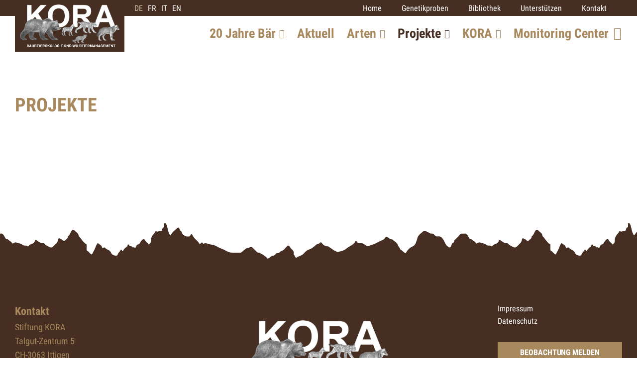

--- FILE ---
content_type: text/html; charset=utf-8
request_url: https://www.kora.ch/de/projekte
body_size: 12334
content:
<!DOCTYPE html>
<html lang="de">
<head>
	<title>PROJEKTE | KORA – Raubtierökologie und Wildtiermanagement - KORA</title>
	<!-- Base --><base href="https://www.kora.ch/">

<!-- Metadata --><meta charset="utf-8"><meta name="title" content="PROJEKTE | KORA – Raubtierökologie und Wildtiermanagement - KORA"><meta name="description" content="KORA, Raubtierökologie und Wildtiermanagement, ist eine in-State Stiftung. KORA überwacht die Entwicklung von Luchs, Wolf, Bär, Goldschakal und Wildkatze und nimmt eine beratende Funktion ein."><meta name="keywords" content="Kora, Luchs, Wolf, Goldschakal, Wildkatze, Bär, Monitoring, Scalp, iucn ssc cat sg, Genetik "><meta name="robots" content="index,follow"><meta name="author" content="Kora"><meta name="generator" content="indual CMS, www.indual.ch"><meta name="revisit-after" content="5 days">
	<link rel="shortcut icon" href="favicon.ico" type="image/x-icon">
	<link rel="apple-touch-icon" href="apple-touch-icon.png">
	<link rel="apple-touch-icon" sizes="57x57" href="apple-touch-icon-57x57.png">
	<link rel="apple-touch-icon" sizes="72x72" href="apple-touch-icon-72x72.png">
	<link rel="apple-touch-icon" sizes="76x76" href="apple-touch-icon-76x76.png">
	<link rel="apple-touch-icon" sizes="114x114" href="apple-touch-icon-114x114.png">
	<link rel="apple-touch-icon" sizes="120x120" href="apple-touch-icon-120x120.png">
	<link rel="apple-touch-icon" sizes="144x144" href="apple-touch-icon-144x144.png">
	<link rel="apple-touch-icon" sizes="152x152" href="apple-touch-icon-152x152.png">
	<link rel="apple-touch-icon" sizes="180x180" href="apple-touch-icon-180x180.png">
	<meta name="viewport" content="width=device-width, initial-scale=1">
	<meta name="apple-mobile-web-app-title" content="KORA – Raubtierökologie und Wildtiermanagement - KORA">
	<link rel="alternate" type="application/rss+xml" title="KORA – Raubtierökologie und Wildtiermanagement - KORA - PROJEKTE" href="https://www.kora.ch?id=118&amp;mod_action=rss"><meta property="og:title" content="PROJEKTE"><meta property="og:url" content="https://www.kora.ch/de/projekte"><link rel="canonical" href="https://www.kora.ch/de/projekte">
	<link href="https://www.kora.ch/templates/kora/klaro_cookies/css/style.css" rel="stylesheet" type="text/css" /><link href="https://www.kora.ch/styles/default_styles.css" rel="stylesheet" type="text/css" /><link href="https://www.kora.ch/templates/kora/css/template_styles17.css" rel="stylesheet" type="text/css" />
</head>
<body id="phpcomasy"  lang="de" class="lazyload_images mod_listing module_page root_category_51 parent_category_51 no_special_css no_mod_action no_system_page is_desktop category_51 not_logged_in preload" data-page-id="118">

<nav id="rwdnav"><div class="rwdnav_inner"><div class="language_switcher responsive"><a class="language language-de current" href="https://www.kora.ch/de/projekte" title="Deutsch"><span title="Deutsch">de</span></a><a class="language language-fr" href="https://www.kora.ch/fr/projets" title="Fran&ccedil;ais"><span title="Fran&ccedil;ais">fr</span></a><a class="language language-it" href="https://www.kora.ch/it/progetti" title="Italiano"><span title="Italiano">it</span></a><a class="language language-en" href="https://www.kora.ch/en/projects" title="English"><span title="English">en</span></a></div><ul class="rwd_navigation level0" role="menu"><li class="level0 sort-0" data-id="1" id="rwdnav-1"><a href="https://www.kora.ch/de/allgemein" title=""><span>Allgemein</span></a><ul class="level1" role="menu"><li class="level1 sort-0" data-id="2" id="rwdnav-2"><a href="https://www.kora.ch/de" title=""><span>Home</span></a></li><li class="level1 sort-1" data-id="3" id="rwdnav-3"><a href="https://www.kora.ch/de/allgemein/genetikproben" title=""><span>Genetikproben</span></a></li><li class="level1 sort-2" data-id="4" id="rwdnav-4"><a href="https://www.kora.ch/de/allgemein/bibliothek" title=""><span>Bibliothek</span></a><ul class="level2" role="menu"><li class="level2 sort-0" data-id="87" id="rwdnav-87"><a href="https://www.kora.ch/de/allgemein/bibliothek/luchs" title=""><span>Luchs</span></a></li><li class="level2 sort-1" data-id="88" id="rwdnav-88"><a href="https://www.kora.ch/de/allgemein/bibliothek/wolf" title=""><span>Wolf</span></a></li><li class="level2 sort-2" data-id="89" id="rwdnav-89"><a href="https://www.kora.ch/de/allgemein/bibliothek/baer" title=""><span>Bär</span></a></li><li class="level2 sort-3" data-id="90" id="rwdnav-90"><a href="https://www.kora.ch/de/allgemein/bibliothek/goldschakal" title=""><span>Goldschakal</span></a></li><li class="level2 sort-4" data-id="91" id="rwdnav-91"><a href="https://www.kora.ch/de/allgemein/bibliothek/wildkatze" title=""><span>Wildkatze</span></a></li><li class="level2 sort-5" data-id="92" id="rwdnav-92"><a href="https://www.kora.ch/de/allgemein/bibliothek/weitere-berichte" title=""><span>Weitere Berichte</span></a></li><li class="level2 sort-6" data-id="109" id="rwdnav-109"><a href="https://www.kora.ch/de/allgemein/bibliothek/konzepte" title=""><span>Konzepte</span></a></li></ul></li><li class="level1 sort-3" data-id="5" id="rwdnav-5"><a href="https://www.kora.ch/de/allgemein/unterstuetzen" title=""><span>Unterstützen</span></a></li><li class="level1 sort-4" data-id="6" id="rwdnav-6"><a href="https://www.kora.ch/de/allgemein/kontakt" title=""><span>Kontakt</span></a></li></ul></li><li class="level0 sort-1" data-id="122" id="rwdnav-122"><a href="https://www.kora.ch/de/20-jahre-baer" title=""><span>20 Jahre Bär</span></a><ul class="level1" role="menu"><li class="level1 sort-0" data-id="136" id="rwdnav-136"><a href="https://www.kora.ch/de/20-jahre-baer/geschichte-in-der-schweiz" title=""><span>Geschichte in der Schweiz</span></a><ul class="level2" role="menu"><li class="level2 sort-0" data-id="137" id="rwdnav-137"><a href="https://www.kora.ch/de/20-jahre-baer/geschichte-in-der-schweiz/schaeden-und-praesenz-" title=""><span>Schäden und Präsenz </span></a></li></ul></li><li class="level1 sort-1" data-id="125" id="rwdnav-125"><a href="https://www.kora.ch/de/20-jahre-baer/verbreitung-in-europa" title=""><span>Verbreitung in Europa</span></a></li><li class="level1 sort-2" data-id="126" id="rwdnav-126"><a href="https://www.kora.ch/de/20-jahre-baer/-interview-mit-einem-baerenexperten" title=""><span> Interview mit einem Bärenexperten</span></a></li><li class="level1 sort-3" data-id="123" id="rwdnav-123"><a href="https://www.kora.ch/de/20-jahre-baer/zukunftsaussichten" title=""><span>Zukunftsaussichten</span></a></li></ul></li><li class="level0 sort-2" data-id="8" id="rwdnav-8"><a href="https://www.kora.ch/de/aktuell" title=""><span>Aktuell</span></a></li><li class="level0 sort-3" data-id="9" id="rwdnav-9"><a href="https://www.kora.ch/de/arten" title=""><span>Arten</span></a><ul class="level1" role="menu"><li class="level1 sort-0" data-id="10" id="rwdnav-10"><a href="https://www.kora.ch/de/arten/luchs" title=""><span>Luchs</span></a><ul class="level2" role="menu"><li class="level2 sort-0" data-id="15" id="rwdnav-15"><a href="https://www.kora.ch/de/arten/luchs/portrait" title=""><span>Portrait</span></a></li><li class="level2 sort-1" data-id="16" id="rwdnav-16"><a href="https://www.kora.ch/de/arten/luchs/nachweise-im-feld" title=""><span>Nachweise im Feld</span></a></li><li class="level2 sort-2" data-id="17" id="rwdnav-17"><a href="https://www.kora.ch/de/arten/luchs/verbreitung" title=""><span>Verbreitung</span></a></li><li class="level2 sort-3" data-id="18" id="rwdnav-18"><a href="https://www.kora.ch/de/arten/luchs/bestand" title=""><span>Bestand</span></a></li><li class="level2 sort-4" data-id="19" id="rwdnav-19"><a href="https://www.kora.ch/de/arten/luchs/fotofallen-monitoring" title=""><span>Fotofallen-Monitoring</span></a></li><li class="level2 sort-5" data-id="20" id="rwdnav-20"><a href="https://www.kora.ch/de/arten/luchs/verluste" title=""><span>Verluste</span></a></li><li class="level2 sort-6" data-id="21" id="rwdnav-21"><a href="https://www.kora.ch/de/arten/luchs/uebergriffe-auf-nutztiere" title=""><span>Übergriffe auf Nutztiere</span></a></li><li class="level2 sort-7" data-id="22" id="rwdnav-22"><a href="https://www.kora.ch/de/arten/luchs/faqs" title=""><span>FAQs</span></a></li></ul></li><li class="level1 sort-1" data-id="11" id="rwdnav-11"><a href="https://www.kora.ch/de/arten/wolf" title=""><span>Wolf</span></a><ul class="level2" role="menu"><li class="level2 sort-0" data-id="23" id="rwdnav-23"><a href="https://www.kora.ch/de/arten/wolf/portrait" title=""><span>Portrait</span></a></li><li class="level2 sort-1" data-id="24" id="rwdnav-24"><a href="https://www.kora.ch/de/arten/wolf/nachweise-im-feld" title=""><span>Nachweise im Feld</span></a></li><li class="level2 sort-2" data-id="25" id="rwdnav-25"><a href="https://www.kora.ch/de/arten/wolf/verbreitung" title=""><span>Verbreitung</span></a></li><li class="level2 sort-3" data-id="26" id="rwdnav-26"><a href="https://www.kora.ch/de/arten/wolf/bestand" title=""><span>Bestand</span></a></li><li class="level2 sort-4" data-id="28" id="rwdnav-28"><a href="https://www.kora.ch/de/arten/wolf/uebergriffe-auf-nutztiere" title=""><span>Übergriffe auf Nutztiere</span></a></li><li class="level2 sort-5" data-id="119" id="rwdnav-119"><a href="https://www.kora.ch/de/arten/wolf/verluste" title=""><span>Verluste</span></a></li><li class="level2 sort-6" data-id="29" id="rwdnav-29"><a href="https://www.kora.ch/de/arten/wolf/faqs" title=""><span>FAQs</span></a></li></ul></li><li class="level1 sort-2" data-id="12" id="rwdnav-12"><a href="https://www.kora.ch/de/arten/baer" title=""><span>Bär</span></a><ul class="level2" role="menu"><li class="level2 sort-0" data-id="30" id="rwdnav-30"><a href="https://www.kora.ch/de/arten/baer/portrait" title=""><span>Portrait</span></a></li><li class="level2 sort-1" data-id="31" id="rwdnav-31"><a href="https://www.kora.ch/de/arten/baer/nachweise-im-feld" title=""><span>Nachweise im Feld</span></a></li><li class="level2 sort-2" data-id="32" id="rwdnav-32"><a href="https://www.kora.ch/de/arten/baer/verbreitung" title=""><span>Verbreitung</span></a></li><li class="level2 sort-3" data-id="33" id="rwdnav-33"><a href="https://www.kora.ch/de/arten/baer/bestand" title=""><span>Bestand</span></a></li><li class="level2 sort-4" data-id="34" id="rwdnav-34"><a href="https://www.kora.ch/de/arten/baer/verluste" title=""><span>Verluste</span></a></li><li class="level2 sort-5" data-id="35" id="rwdnav-35"><a href="https://www.kora.ch/de/arten/baer/vom-baeren-verursachte-schaeden" title=""><span>Vom Bären verursachte Schäden</span></a></li><li class="level2 sort-6" data-id="36" id="rwdnav-36"><a href="https://www.kora.ch/de/arten/baer/faqs" title=""><span>FAQs</span></a></li></ul></li><li class="level1 sort-3" data-id="13" id="rwdnav-13"><a href="https://www.kora.ch/de/arten/goldschakal" title=""><span>Goldschakal</span></a><ul class="level2" role="menu"><li class="level2 sort-0" data-id="37" id="rwdnav-37"><a href="https://www.kora.ch/de/arten/goldschakal/portrait" title=""><span>Portrait</span></a></li><li class="level2 sort-1" data-id="38" id="rwdnav-38"><a href="https://www.kora.ch/de/arten/goldschakal/nachweise-im-feld" title=""><span>Nachweise im Feld</span></a></li><li class="level2 sort-2" data-id="39" id="rwdnav-39"><a href="https://www.kora.ch/de/arten/goldschakal/verbreitung" title=""><span>Verbreitung</span></a></li><li class="level2 sort-3" data-id="40" id="rwdnav-40"><a href="https://www.kora.ch/de/arten/goldschakal/bestand" title=""><span>Bestand</span></a></li><li class="level2 sort-4" data-id="41" id="rwdnav-41"><a href="https://www.kora.ch/de/arten/goldschakal/verluste" title=""><span>Verluste</span></a></li><li class="level2 sort-5" data-id="42" id="rwdnav-42"><a href="https://www.kora.ch/de/arten/goldschakal/uebergriffe-auf-nutztiere" title=""><span>Übergriffe auf Nutztiere</span></a></li><li class="level2 sort-6" data-id="43" id="rwdnav-43"><a href="https://www.kora.ch/de/arten/goldschakal/faqs" title=""><span>FAQs</span></a></li></ul></li><li class="level1 sort-4" data-id="14" id="rwdnav-14"><a href="https://www.kora.ch/de/arten/wildkatze" title=""><span>Wildkatze</span></a><ul class="level2" role="menu"><li class="level2 sort-0" data-id="44" id="rwdnav-44"><a href="https://www.kora.ch/de/arten/wildkatze/portrait" title=""><span>Portrait</span></a></li><li class="level2 sort-1" data-id="45" id="rwdnav-45"><a href="https://www.kora.ch/de/arten/wildkatze/nachweise-im-feld" title=""><span>Nachweise im Feld</span></a></li><li class="level2 sort-2" data-id="46" id="rwdnav-46"><a href="https://www.kora.ch/de/arten/wildkatze/verbreitung" title=""><span>Verbreitung</span></a></li><li class="level2 sort-3" data-id="47" id="rwdnav-47"><a href="https://www.kora.ch/de/arten/wildkatze/bestand" title=""><span>Bestand</span></a></li><li class="level2 sort-4" data-id="49" id="rwdnav-49"><a href="https://www.kora.ch/de/arten/wildkatze/faqs" title=""><span>FAQs</span></a></li></ul></li></ul></li><li class="level0 sort-4 current" data-id="51" id="rwdnav-51"><a href="https://www.kora.ch/de/projekte" title=""><span>Projekte</span></a><ul class="level1 current" role="menu"><li class="level1 sort-0" data-id="52" id="rwdnav-52"><a href="https://www.kora.ch/de/projekte/monitoring-grossraubtiere" title=""><span>Monitoring Grossraubtiere</span></a><ul class="level2" role="menu"><li class="level2 sort-0" data-id="57" id="rwdnav-57"><a href="https://www.kora.ch/de/projekte/monitoring-grossraubtiere/was-ist-monitoring" title=""><span>Was ist Monitoring</span></a></li><li class="level2 sort-1" data-id="58" id="rwdnav-58"><a href="https://www.kora.ch/de/projekte/monitoring-grossraubtiere/zufallsbeobachtungen" title=""><span>Zufallsbeobachtungen</span></a></li><li class="level2 sort-2" data-id="59" id="rwdnav-59"><a href="https://www.kora.ch/de/projekte/monitoring-grossraubtiere/deterministisches-fotofallen-monitoring" title=""><span>Deterministisches Fotofallen-Monitoring</span></a></li><li class="level2 sort-3" data-id="60" id="rwdnav-60"><a href="https://www.kora.ch/de/projekte/monitoring-grossraubtiere/opportunistisches-fotofallen-monitoring" title=""><span>Opportunistisches Fotofallen-Monitoring</span></a></li><li class="level2 sort-4" data-id="61" id="rwdnav-61"><a href="https://www.kora.ch/de/projekte/monitoring-grossraubtiere/fang-telemetrie" title=""><span>Fang & Telemetrie</span></a></li><li class="level2 sort-5" data-id="62" id="rwdnav-62"><a href="https://www.kora.ch/de/projekte/monitoring-grossraubtiere/genetik" title=""><span>Genetik</span></a></li><li class="level2 sort-6" data-id="63" id="rwdnav-63"><a href="https://www.kora.ch/de/projekte/monitoring-grossraubtiere/scalp-kategorien" title=""><span>SCALP Kategorien</span></a></li></ul></li><li class="level1 sort-1" data-id="53" id="rwdnav-53"><a href="https://www.kora.ch/de/projekte/luchs" title=""><span>Luchs</span></a><ul class="level2" role="menu"><li class="level2 sort-0" data-id="130" id="rwdnav-130"><a href="https://www.kora.ch/de/projekte/luchs/luchsprojekt-ggd-–-2024-2026" title=""><span>Luchsprojekt GGD – 2024-2026</span></a></li><li class="level2 sort-1" data-id="66" id="rwdnav-66"><a href="https://www.kora.ch/de/projekte/luchs/balkan-lynx-recovery-programme" title=""><span>Balkan Lynx Recovery Programme</span></a></li><li class="level2 sort-2" data-id="67" id="rwdnav-67"><a href="https://www.kora.ch/de/projekte/luchs/abgeschlossene-projekte" title=""><span>Abgeschlossene Projekte</span></a><ul class="level3" role="menu"><li class="level3 sort-0" data-id="64" id="rwdnav-64"><a href="https://www.kora.ch/de/projekte/luchs/abgeschlossene-projekte/luchsprojekt--ggd-2020-2023" title=""><span>Luchsprojekt - GGD 2020-2023</span></a></li><li class="level3 sort-1" data-id="93" id="rwdnav-93"><a href="https://www.kora.ch/de/projekte/luchs/abgeschlossene-projekte/luchs-gems-projekt-2015-2018" title=""><span>Luchs-Gems Projekt 2015-2018</span></a></li><li class="level3 sort-2" data-id="94" id="rwdnav-94"><a href="https://www.kora.ch/de/projekte/luchs/abgeschlossene-projekte/luchsforschung-1983-2015" title=""><span>Luchsforschung 1983-2015</span></a></li><li class="level3 sort-3" data-id="95" id="rwdnav-95"><a href="https://www.kora.ch/de/projekte/luchs/abgeschlossene-projekte/smel-2011-2015" title=""><span>SMEL 2011-2015</span></a></li><li class="level3 sort-4" data-id="96" id="rwdnav-96"><a href="https://www.kora.ch/de/projekte/luchs/abgeschlossene-projekte/scopes-2010-2012" title=""><span>SCOPES 2010-2012</span></a></li><li class="level3 sort-5" data-id="120" id="rwdnav-120"><a href="https://www.kora.ch/de/projekte/luchs/abgeschlossene-projekte/luno-nachgewiesene-luchse" title=""><span>LUNO: nachgewiesene Luchse</span></a></li></ul></li></ul></li><li class="level1 sort-2" data-id="54" id="rwdnav-54"><a href="https://www.kora.ch/de/projekte/wolf" title=""><span>Wolf</span></a><ul class="level2" role="menu"><li class="level2 sort-0" data-id="112" id="rwdnav-112"><a href="https://www.kora.ch/de/projekte/wolf/integriertes-monitoring-und-management" title=""><span>Integriertes Monitoring und Management</span></a></li><li class="level2 sort-1" data-id="68" id="rwdnav-68"><a href="https://www.kora.ch/de/projekte/wolf/kommunikationsprojekt-wolf-2025–2026" title=""><span>Kommunikationsprojekt Wolf 2025–2026</span></a></li><li class="level2 sort-2" data-id="113" id="rwdnav-113"><a href="https://www.kora.ch/de/projekte/wolf/wolves-and-cattle" title=""><span>Wolves and Cattle</span></a></li><li class="level2 sort-3" data-id="70" id="rwdnav-70"><a href="https://www.kora.ch/de/projekte/wolf/abgeschlossene-projekte" title=""><span>Abgeschlossene Projekte</span></a><ul class="level3" role="menu"><li class="level3 sort-0" data-id="69" id="rwdnav-69"><a href="https://www.kora.ch/de/projekte/wolf/abgeschlossene-projekte/uebergriffe-von-woelfen-auf-nutztiere" title=""><span>Übergriffe von Wölfen auf Nutztiere</span></a></li><li class="level3 sort-1" data-id="97" id="rwdnav-97"><a href="https://www.kora.ch/de/projekte/wolf/abgeschlossene-projekte/kommunikationsprojekt-wolf-2016–2023" title=""><span>Kommunikationsprojekt Wolf 2016–2023</span></a></li><li class="level3 sort-2" data-id="98" id="rwdnav-98"><a href="https://www.kora.ch/de/projekte/wolf/abgeschlossene-projekte/25-jahre-wolf-in-der-schweiz-–-eine-zwischenbilanz" title=""><span>25 Jahre Wolf in der Schweiz – eine Zwischenbilanz</span></a></li></ul></li></ul></li><li class="level1 sort-3" data-id="55" id="rwdnav-55"><a href="https://www.kora.ch/de/projekte/wildkatze" title=""><span>Wildkatze</span></a><ul class="level2" role="menu"><li class="level2 sort-0" data-id="121" id="rwdnav-121"><a href="https://www.kora.ch/de/projekte/wildkatze/wildkatzenprojekt-2024–2027" title=""><span>Wildkatzenprojekt 2024–2027</span></a></li><li class="level2 sort-1" data-id="72" id="rwdnav-72"><a href="https://www.kora.ch/de/projekte/wildkatze/abgeschlossene-projekte" title=""><span>Abgeschlossene Projekte</span></a><ul class="level3" role="menu"><li class="level3 sort-0" data-id="71" id="rwdnav-71"><a href="https://www.kora.ch/de/projekte/wildkatze/abgeschlossene-projekte/wildkatzenprojekt-2021–2023" title=""><span>Wildkatzenprojekt 2021–2023</span></a></li><li class="level3 sort-1" data-id="99" id="rwdnav-99"><a href="https://www.kora.ch/de/projekte/wildkatze/abgeschlossene-projekte/monitoring-projekt-zum-schutz-der-wildkatze-in-der-schweiz-" title=""><span>Monitoring-Projekt zum Schutz der Wildkatze in der Schweiz </span></a></li><li class="level3 sort-2" data-id="100" id="rwdnav-100"><a href="https://www.kora.ch/de/projekte/wildkatze/abgeschlossene-projekte/die-rueckkehr-der-europaeischen-wildkatze-" title=""><span>Die Rückkehr der Europäischen Wildkatze </span></a></li></ul></li></ul></li><li class="level1 sort-4" data-id="133" id="rwdnav-133"><a href="https://www.kora.ch/de/projekte/goldschakal" title=""><span>Goldschakal</span></a><ul class="level2" role="menu"><li class="level2 sort-0" data-id="132" id="rwdnav-132"><a href="https://www.kora.ch/de/projekte/goldschakal/goldschakalprojekt-2025–2026" title=""><span>Goldschakalprojekt 2025–2026</span></a></li></ul></li><li class="level1 sort-5" data-id="56" id="rwdnav-56"><a href="https://www.kora.ch/de/projekte/weitere-projekte" title=""><span>Weitere Projekte</span></a><ul class="level2" role="menu"><li class="level2 sort-0" data-id="74" id="rwdnav-74"><a href="https://www.kora.ch/de/projekte/weitere-projekte/abgeschlossene-projekte" title=""><span>Abgeschlossene Projekte</span></a><ul class="level3" role="menu"><li class="level3 sort-0" data-id="101" id="rwdnav-101"><a href="https://www.kora.ch/de/projekte/weitere-projekte/abgeschlossene-projekte/rowalps" title=""><span>RowAlps</span></a></li><li class="level3 sort-1" data-id="102" id="rwdnav-102"><a href="https://www.kora.ch/de/projekte/weitere-projekte/abgeschlossene-projekte/malme" title=""><span>MALME</span></a></li></ul></li></ul></li></ul></li><li class="level0 sort-5" data-id="75" id="rwdnav-75"><a href="https://www.kora.ch/de/kora" title=""><span>KORA</span></a><ul class="level1" role="menu"><li class="level1 sort-0" data-id="76" id="rwdnav-76"><a href="https://www.kora.ch/de/kora/team" title=""><span>Team</span></a></li><li class="level1 sort-1" data-id="77" id="rwdnav-77"><a href="https://www.kora.ch/de/kora/mitarbeit" title=""><span>Mitarbeit</span></a></li><li class="level1 sort-2" data-id="78" id="rwdnav-78"><a href="https://www.kora.ch/de/kora/scalp" title=""><span>SCALP</span></a></li><li class="level1 sort-3" data-id="79" id="rwdnav-79"><a href="https://www.kora.ch/de/kora/iucn-ssc-cat-sg" title=""><span>IUCN SSC Cat SG</span></a></li><li class="level1 sort-4" data-id="80" id="rwdnav-80"><a href="https://www.kora.ch/de/kora/partner" title=""><span>Partner</span></a></li></ul></li><li class="level0 sort-6" data-id="127" id="rwdnav-127"><a href="https://www.kora.ch/de/monitoring-center" title=""><span>Monitoring Center</span></a></li><li class="level0 sort-7" data-id="85" id="rwdnav-85"><a href="https://www.kora.ch/de/beobachtung-melden" title=""><span>Beobachtung Melden</span></a></li><li class="level0 sort-8" data-id="86" id="rwdnav-86"><a href="https://www.kora.ch/de/kora-news-anmeldung" title=""><span>KORA News Anmeldung</span></a></li><li class="level0 sort-9" data-id="81" id="rwdnav-81"><a href="https://www.kora.ch/de/copy" title=""><span>Copy</span></a><ul class="level1" role="menu"><li class="level1 sort-0" data-id="82" id="rwdnav-82"><a href="https://www.kora.ch/de/copy/impressum" title=""><span>Impressum</span></a></li><li class="level1 sort-1" data-id="83" id="rwdnav-83"><a href="https://www.kora.ch/de/copy/datenschutz" title=""><span>Datenschutz</span></a></li></ul></li><li class="level0 sort-10" data-id="115" id="rwdnav-115"><a href="https://www.kora.ch/de/wolf" title=""><span>Wolf</span></a></li></ul></div></nav>
<div id="logo_print"><img src="templates/kora/img/logo.jpg" width="180" alt="Logo"></div>
<div class="page">
	<div class="navigation_overlay"></div>
	<div id="siteframe">
		<header id="header" class="header">
			<div class="header_inner">
				<div id="logo">
					<a href=""><img src="templates/kora/img/logo.png" width="220" alt="Logo"></a>
				</div>
				<div class="header_right">
					<div class="language_switcher"><a class="language language-de current" href="https://www.kora.ch/de/projekte" title="Deutsch"><span title="Deutsch">de</span></a><a class="language language-fr" href="https://www.kora.ch/fr/projets" title="Fran&ccedil;ais"><span title="Fran&ccedil;ais">fr</span></a><a class="language language-it" href="https://www.kora.ch/it/progetti" title="Italiano"><span title="Italiano">it</span></a><a class="language language-en" href="https://www.kora.ch/en/projects" title="English"><span title="English">en</span></a></div>
					<div class="navigation_wrap">
						<div class="meta_wrap">
							<ul class="meta-navigation" id="meta-navigation-1" role="menu"><li id="meta-nav-2" class="sort-1"><a href="https://www.kora.ch/de" title=""><span>Home</span></a></li><li id="meta-nav-3" class="sort-2"><a href="https://www.kora.ch/de/allgemein/genetikproben" title=""><span>Genetikproben</span></a></li><li id="meta-nav-4" class="sort-3"><a href="https://www.kora.ch/de/allgemein/bibliothek" title=""><span>Bibliothek</span></a></li><li id="meta-nav-5" class="sort-4"><a href="https://www.kora.ch/de/allgemein/unterstuetzen" title=""><span>Unterstützen</span></a></li><li id="meta-nav-6" class="sort-5"><a href="https://www.kora.ch/de/allgemein/kontakt" title=""><span>Kontakt</span></a></li></ul>
							<a id="button_observation" href="https://www.kora.ch/de/beobachtung-melden"><i class="fa-solid fa-binoculars"></i><span>Beobachtung melden</span></a>
							<a class="search_open" href="#open_search"><i class="far fa-search"></i></a>							
							<a href="javascript:void(0);" title="Navigation öffnen" rel="nofollow" class="responsive_navigation_toggle"><span></span><span></span><span></span></a>
						</div>
						<div id="open_search">
							<div class="search_bar">
								<div class="search_bar_inner">
									<i class="fal fa-search" aria-hidden="true"></i>
									
				<div class="portlet portlet_search " id="portlet_search">
					<div class="portlet_inner">
			<h3 class="portlet-title">Suchen</h3><div class="portlet-content"><form method="get" action="?action=search_result" autocomplete="off" autocapitalize="off"><input type="hidden" name="action" value="search_result" /><input type="hidden" name="id" value="118" /><label for="portlet-search-input" class="sr-only">Suchwort</label><input id="portlet-search-input" class="portlet-search-input search_field" type="text" maxlength="50" placeholder="Suche..." size="10" autocomplete="off" autocapitalize="off" name="searchtext" value="" onkeyup="liveSearch(this)" onblur="setTimeout(function(){$('.live_search_results').hide('fade')}, 200)" /> <input id="portlet-search-button" class="portlet-search-button search_button" type="submit" value="Suche" /></form><div class="live_search_results" style="display: none;"></div>
							<div class="cf"></div>
						</div>
					</div>
				</div>
			
								</div>
							</div>
						</div>
						<div id="navigation">
							<ul class="navigation level0" role="menu"><li class="level0 sort-0" data-id="122" id="nav-122"><a href="https://www.kora.ch/de/20-jahre-baer" title=""><span>20 Jahre Bär</span></a><ul class="level1" role="menu"><li class="level1 sort-0" data-id="136" id="nav-136"><a href="https://www.kora.ch/de/20-jahre-baer/geschichte-in-der-schweiz" title=""><span>Geschichte in der Schweiz</span></a><ul class="level2" role="menu"><li class="level2 sort-0" data-id="137" id="nav-137"><a href="https://www.kora.ch/de/20-jahre-baer/geschichte-in-der-schweiz/schaeden-und-praesenz-" title=""><span>Schäden und Präsenz </span></a></li></ul></li><li class="level1 sort-1" data-id="125" id="nav-125"><a href="https://www.kora.ch/de/20-jahre-baer/verbreitung-in-europa" title=""><span>Verbreitung in Europa</span></a></li><li class="level1 sort-2" data-id="126" id="nav-126"><a href="https://www.kora.ch/de/20-jahre-baer/-interview-mit-einem-baerenexperten" title=""><span> Interview mit einem Bärenexperten</span></a></li><li class="level1 sort-3" data-id="123" id="nav-123"><a href="https://www.kora.ch/de/20-jahre-baer/zukunftsaussichten" title=""><span>Zukunftsaussichten</span></a></li></ul></li><li class="level0 sort-1" data-id="8" id="nav-8"><a href="https://www.kora.ch/de/aktuell" title=""><span>Aktuell</span></a></li><li class="level0 sort-2" data-id="9" id="nav-9"><a href="https://www.kora.ch/de/arten" title=""><span>Arten</span></a><ul class="level1" role="menu"><li class="level1 sort-0" data-id="10" id="nav-10"><a href="https://www.kora.ch/de/arten/luchs" title=""><span>Luchs</span></a><ul class="level2" role="menu"><li class="level2 sort-0" data-id="15" id="nav-15"><a href="https://www.kora.ch/de/arten/luchs/portrait" title=""><span>Portrait</span></a></li><li class="level2 sort-1" data-id="16" id="nav-16"><a href="https://www.kora.ch/de/arten/luchs/nachweise-im-feld" title=""><span>Nachweise im Feld</span></a></li><li class="level2 sort-2" data-id="17" id="nav-17"><a href="https://www.kora.ch/de/arten/luchs/verbreitung" title=""><span>Verbreitung</span></a></li><li class="level2 sort-3" data-id="18" id="nav-18"><a href="https://www.kora.ch/de/arten/luchs/bestand" title=""><span>Bestand</span></a></li><li class="level2 sort-4" data-id="19" id="nav-19"><a href="https://www.kora.ch/de/arten/luchs/fotofallen-monitoring" title=""><span>Fotofallen-Monitoring</span></a></li><li class="level2 sort-5" data-id="20" id="nav-20"><a href="https://www.kora.ch/de/arten/luchs/verluste" title=""><span>Verluste</span></a></li><li class="level2 sort-6" data-id="21" id="nav-21"><a href="https://www.kora.ch/de/arten/luchs/uebergriffe-auf-nutztiere" title=""><span>Übergriffe auf Nutztiere</span></a></li><li class="level2 sort-7" data-id="22" id="nav-22"><a href="https://www.kora.ch/de/arten/luchs/faqs" title=""><span>FAQs</span></a></li></ul></li><li class="level1 sort-1" data-id="11" id="nav-11"><a href="https://www.kora.ch/de/arten/wolf" title=""><span>Wolf</span></a><ul class="level2" role="menu"><li class="level2 sort-0" data-id="23" id="nav-23"><a href="https://www.kora.ch/de/arten/wolf/portrait" title=""><span>Portrait</span></a></li><li class="level2 sort-1" data-id="24" id="nav-24"><a href="https://www.kora.ch/de/arten/wolf/nachweise-im-feld" title=""><span>Nachweise im Feld</span></a></li><li class="level2 sort-2" data-id="25" id="nav-25"><a href="https://www.kora.ch/de/arten/wolf/verbreitung" title=""><span>Verbreitung</span></a></li><li class="level2 sort-3" data-id="26" id="nav-26"><a href="https://www.kora.ch/de/arten/wolf/bestand" title=""><span>Bestand</span></a></li><li class="level2 sort-4" data-id="28" id="nav-28"><a href="https://www.kora.ch/de/arten/wolf/uebergriffe-auf-nutztiere" title=""><span>Übergriffe auf Nutztiere</span></a></li><li class="level2 sort-5" data-id="119" id="nav-119"><a href="https://www.kora.ch/de/arten/wolf/verluste" title=""><span>Verluste</span></a></li><li class="level2 sort-6" data-id="29" id="nav-29"><a href="https://www.kora.ch/de/arten/wolf/faqs" title=""><span>FAQs</span></a></li></ul></li><li class="level1 sort-2" data-id="12" id="nav-12"><a href="https://www.kora.ch/de/arten/baer" title=""><span>Bär</span></a><ul class="level2" role="menu"><li class="level2 sort-0" data-id="30" id="nav-30"><a href="https://www.kora.ch/de/arten/baer/portrait" title=""><span>Portrait</span></a></li><li class="level2 sort-1" data-id="31" id="nav-31"><a href="https://www.kora.ch/de/arten/baer/nachweise-im-feld" title=""><span>Nachweise im Feld</span></a></li><li class="level2 sort-2" data-id="32" id="nav-32"><a href="https://www.kora.ch/de/arten/baer/verbreitung" title=""><span>Verbreitung</span></a></li><li class="level2 sort-3" data-id="33" id="nav-33"><a href="https://www.kora.ch/de/arten/baer/bestand" title=""><span>Bestand</span></a></li><li class="level2 sort-4" data-id="34" id="nav-34"><a href="https://www.kora.ch/de/arten/baer/verluste" title=""><span>Verluste</span></a></li><li class="level2 sort-5" data-id="35" id="nav-35"><a href="https://www.kora.ch/de/arten/baer/vom-baeren-verursachte-schaeden" title=""><span>Vom Bären verursachte Schäden</span></a></li><li class="level2 sort-6" data-id="36" id="nav-36"><a href="https://www.kora.ch/de/arten/baer/faqs" title=""><span>FAQs</span></a></li></ul></li><li class="level1 sort-3" data-id="13" id="nav-13"><a href="https://www.kora.ch/de/arten/goldschakal" title=""><span>Goldschakal</span></a><ul class="level2" role="menu"><li class="level2 sort-0" data-id="37" id="nav-37"><a href="https://www.kora.ch/de/arten/goldschakal/portrait" title=""><span>Portrait</span></a></li><li class="level2 sort-1" data-id="38" id="nav-38"><a href="https://www.kora.ch/de/arten/goldschakal/nachweise-im-feld" title=""><span>Nachweise im Feld</span></a></li><li class="level2 sort-2" data-id="39" id="nav-39"><a href="https://www.kora.ch/de/arten/goldschakal/verbreitung" title=""><span>Verbreitung</span></a></li><li class="level2 sort-3" data-id="40" id="nav-40"><a href="https://www.kora.ch/de/arten/goldschakal/bestand" title=""><span>Bestand</span></a></li><li class="level2 sort-4" data-id="41" id="nav-41"><a href="https://www.kora.ch/de/arten/goldschakal/verluste" title=""><span>Verluste</span></a></li><li class="level2 sort-5" data-id="42" id="nav-42"><a href="https://www.kora.ch/de/arten/goldschakal/uebergriffe-auf-nutztiere" title=""><span>Übergriffe auf Nutztiere</span></a></li><li class="level2 sort-6" data-id="43" id="nav-43"><a href="https://www.kora.ch/de/arten/goldschakal/faqs" title=""><span>FAQs</span></a></li></ul></li><li class="level1 sort-4" data-id="14" id="nav-14"><a href="https://www.kora.ch/de/arten/wildkatze" title=""><span>Wildkatze</span></a><ul class="level2" role="menu"><li class="level2 sort-0" data-id="44" id="nav-44"><a href="https://www.kora.ch/de/arten/wildkatze/portrait" title=""><span>Portrait</span></a></li><li class="level2 sort-1" data-id="45" id="nav-45"><a href="https://www.kora.ch/de/arten/wildkatze/nachweise-im-feld" title=""><span>Nachweise im Feld</span></a></li><li class="level2 sort-2" data-id="46" id="nav-46"><a href="https://www.kora.ch/de/arten/wildkatze/verbreitung" title=""><span>Verbreitung</span></a></li><li class="level2 sort-3" data-id="47" id="nav-47"><a href="https://www.kora.ch/de/arten/wildkatze/bestand" title=""><span>Bestand</span></a></li><li class="level2 sort-4" data-id="49" id="nav-49"><a href="https://www.kora.ch/de/arten/wildkatze/faqs" title=""><span>FAQs</span></a></li></ul></li></ul></li><li class="level0 sort-3 current" data-id="51" id="nav-51"><a href="https://www.kora.ch/de/projekte" title=""><span>Projekte</span></a><ul class="level1 current" role="menu"><li class="level1 sort-0" data-id="52" id="nav-52"><a href="https://www.kora.ch/de/projekte/monitoring-grossraubtiere" title=""><span>Monitoring Grossraubtiere</span></a><ul class="level2" role="menu"><li class="level2 sort-0" data-id="57" id="nav-57"><a href="https://www.kora.ch/de/projekte/monitoring-grossraubtiere/was-ist-monitoring" title=""><span>Was ist Monitoring</span></a></li><li class="level2 sort-1" data-id="58" id="nav-58"><a href="https://www.kora.ch/de/projekte/monitoring-grossraubtiere/zufallsbeobachtungen" title=""><span>Zufallsbeobachtungen</span></a></li><li class="level2 sort-2" data-id="59" id="nav-59"><a href="https://www.kora.ch/de/projekte/monitoring-grossraubtiere/deterministisches-fotofallen-monitoring" title=""><span>Deterministisches Fotofallen-Monitoring</span></a></li><li class="level2 sort-3" data-id="60" id="nav-60"><a href="https://www.kora.ch/de/projekte/monitoring-grossraubtiere/opportunistisches-fotofallen-monitoring" title=""><span>Opportunistisches Fotofallen-Monitoring</span></a></li><li class="level2 sort-4" data-id="61" id="nav-61"><a href="https://www.kora.ch/de/projekte/monitoring-grossraubtiere/fang-telemetrie" title=""><span>Fang & Telemetrie</span></a></li><li class="level2 sort-5" data-id="62" id="nav-62"><a href="https://www.kora.ch/de/projekte/monitoring-grossraubtiere/genetik" title=""><span>Genetik</span></a></li><li class="level2 sort-6" data-id="63" id="nav-63"><a href="https://www.kora.ch/de/projekte/monitoring-grossraubtiere/scalp-kategorien" title=""><span>SCALP Kategorien</span></a></li></ul></li><li class="level1 sort-1" data-id="53" id="nav-53"><a href="https://www.kora.ch/de/projekte/luchs" title=""><span>Luchs</span></a><ul class="level2" role="menu"><li class="level2 sort-0" data-id="130" id="nav-130"><a href="https://www.kora.ch/de/projekte/luchs/luchsprojekt-ggd-–-2024-2026" title=""><span>Luchsprojekt GGD – 2024-2026</span></a></li><li class="level2 sort-1" data-id="66" id="nav-66"><a href="https://www.kora.ch/de/projekte/luchs/balkan-lynx-recovery-programme" title=""><span>Balkan Lynx Recovery Programme</span></a></li><li class="level2 sort-2" data-id="67" id="nav-67"><a href="https://www.kora.ch/de/projekte/luchs/abgeschlossene-projekte" title=""><span>Abgeschlossene Projekte</span></a><ul class="level3" role="menu"><li class="level3 sort-0" data-id="64" id="nav-64"><a href="https://www.kora.ch/de/projekte/luchs/abgeschlossene-projekte/luchsprojekt--ggd-2020-2023" title=""><span>Luchsprojekt - GGD 2020-2023</span></a></li><li class="level3 sort-1" data-id="93" id="nav-93"><a href="https://www.kora.ch/de/projekte/luchs/abgeschlossene-projekte/luchs-gems-projekt-2015-2018" title=""><span>Luchs-Gems Projekt 2015-2018</span></a></li><li class="level3 sort-2" data-id="94" id="nav-94"><a href="https://www.kora.ch/de/projekte/luchs/abgeschlossene-projekte/luchsforschung-1983-2015" title=""><span>Luchsforschung 1983-2015</span></a></li><li class="level3 sort-3" data-id="95" id="nav-95"><a href="https://www.kora.ch/de/projekte/luchs/abgeschlossene-projekte/smel-2011-2015" title=""><span>SMEL 2011-2015</span></a></li><li class="level3 sort-4" data-id="96" id="nav-96"><a href="https://www.kora.ch/de/projekte/luchs/abgeschlossene-projekte/scopes-2010-2012" title=""><span>SCOPES 2010-2012</span></a></li><li class="level3 sort-5" data-id="120" id="nav-120"><a href="https://www.kora.ch/de/projekte/luchs/abgeschlossene-projekte/luno-nachgewiesene-luchse" title=""><span>LUNO: nachgewiesene Luchse</span></a></li></ul></li></ul></li><li class="level1 sort-2" data-id="54" id="nav-54"><a href="https://www.kora.ch/de/projekte/wolf" title=""><span>Wolf</span></a><ul class="level2" role="menu"><li class="level2 sort-0" data-id="112" id="nav-112"><a href="https://www.kora.ch/de/projekte/wolf/integriertes-monitoring-und-management" title=""><span>Integriertes Monitoring und Management</span></a></li><li class="level2 sort-1" data-id="68" id="nav-68"><a href="https://www.kora.ch/de/projekte/wolf/kommunikationsprojekt-wolf-2025–2026" title=""><span>Kommunikationsprojekt Wolf 2025–2026</span></a></li><li class="level2 sort-2" data-id="113" id="nav-113"><a href="https://www.kora.ch/de/projekte/wolf/wolves-and-cattle" title=""><span>Wolves and Cattle</span></a></li><li class="level2 sort-3" data-id="70" id="nav-70"><a href="https://www.kora.ch/de/projekte/wolf/abgeschlossene-projekte" title=""><span>Abgeschlossene Projekte</span></a><ul class="level3" role="menu"><li class="level3 sort-0" data-id="69" id="nav-69"><a href="https://www.kora.ch/de/projekte/wolf/abgeschlossene-projekte/uebergriffe-von-woelfen-auf-nutztiere" title=""><span>Übergriffe von Wölfen auf Nutztiere</span></a></li><li class="level3 sort-1" data-id="97" id="nav-97"><a href="https://www.kora.ch/de/projekte/wolf/abgeschlossene-projekte/kommunikationsprojekt-wolf-2016–2023" title=""><span>Kommunikationsprojekt Wolf 2016–2023</span></a></li><li class="level3 sort-2" data-id="98" id="nav-98"><a href="https://www.kora.ch/de/projekte/wolf/abgeschlossene-projekte/25-jahre-wolf-in-der-schweiz-–-eine-zwischenbilanz" title=""><span>25 Jahre Wolf in der Schweiz – eine Zwischenbilanz</span></a></li></ul></li></ul></li><li class="level1 sort-3" data-id="55" id="nav-55"><a href="https://www.kora.ch/de/projekte/wildkatze" title=""><span>Wildkatze</span></a><ul class="level2" role="menu"><li class="level2 sort-0" data-id="121" id="nav-121"><a href="https://www.kora.ch/de/projekte/wildkatze/wildkatzenprojekt-2024–2027" title=""><span>Wildkatzenprojekt 2024–2027</span></a></li><li class="level2 sort-1" data-id="72" id="nav-72"><a href="https://www.kora.ch/de/projekte/wildkatze/abgeschlossene-projekte" title=""><span>Abgeschlossene Projekte</span></a><ul class="level3" role="menu"><li class="level3 sort-0" data-id="71" id="nav-71"><a href="https://www.kora.ch/de/projekte/wildkatze/abgeschlossene-projekte/wildkatzenprojekt-2021–2023" title=""><span>Wildkatzenprojekt 2021–2023</span></a></li><li class="level3 sort-1" data-id="99" id="nav-99"><a href="https://www.kora.ch/de/projekte/wildkatze/abgeschlossene-projekte/monitoring-projekt-zum-schutz-der-wildkatze-in-der-schweiz-" title=""><span>Monitoring-Projekt zum Schutz der Wildkatze in der Schweiz </span></a></li><li class="level3 sort-2" data-id="100" id="nav-100"><a href="https://www.kora.ch/de/projekte/wildkatze/abgeschlossene-projekte/die-rueckkehr-der-europaeischen-wildkatze-" title=""><span>Die Rückkehr der Europäischen Wildkatze </span></a></li></ul></li></ul></li><li class="level1 sort-4" data-id="133" id="nav-133"><a href="https://www.kora.ch/de/projekte/goldschakal" title=""><span>Goldschakal</span></a><ul class="level2" role="menu"><li class="level2 sort-0" data-id="132" id="nav-132"><a href="https://www.kora.ch/de/projekte/goldschakal/goldschakalprojekt-2025–2026" title=""><span>Goldschakalprojekt 2025–2026</span></a></li></ul></li><li class="level1 sort-5" data-id="56" id="nav-56"><a href="https://www.kora.ch/de/projekte/weitere-projekte" title=""><span>Weitere Projekte</span></a><ul class="level2" role="menu"><li class="level2 sort-0" data-id="74" id="nav-74"><a href="https://www.kora.ch/de/projekte/weitere-projekte/abgeschlossene-projekte" title=""><span>Abgeschlossene Projekte</span></a><ul class="level3" role="menu"><li class="level3 sort-0" data-id="101" id="nav-101"><a href="https://www.kora.ch/de/projekte/weitere-projekte/abgeschlossene-projekte/rowalps" title=""><span>RowAlps</span></a></li><li class="level3 sort-1" data-id="102" id="nav-102"><a href="https://www.kora.ch/de/projekte/weitere-projekte/abgeschlossene-projekte/malme" title=""><span>MALME</span></a></li></ul></li></ul></li></ul></li><li class="level0 sort-4" data-id="75" id="nav-75"><a href="https://www.kora.ch/de/kora" title=""><span>KORA</span></a><ul class="level1" role="menu"><li class="level1 sort-0" data-id="76" id="nav-76"><a href="https://www.kora.ch/de/kora/team" title=""><span>Team</span></a></li><li class="level1 sort-1" data-id="77" id="nav-77"><a href="https://www.kora.ch/de/kora/mitarbeit" title=""><span>Mitarbeit</span></a></li><li class="level1 sort-2" data-id="78" id="nav-78"><a href="https://www.kora.ch/de/kora/scalp" title=""><span>SCALP</span></a></li><li class="level1 sort-3" data-id="79" id="nav-79"><a href="https://www.kora.ch/de/kora/iucn-ssc-cat-sg" title=""><span>IUCN SSC Cat SG</span></a></li><li class="level1 sort-4" data-id="80" id="nav-80"><a href="https://www.kora.ch/de/kora/partner" title=""><span>Partner</span></a></li></ul></li><li class="level0 sort-5" data-id="127" id="nav-127"><a href="https://www.kora.ch/de/monitoring-center" title=""><span>Monitoring Center</span></a></li><li class="level0 sort-6" data-id="115" id="nav-115"><a href="https://www.kora.ch/de/wolf" title=""><span>Wolf</span></a></li></ul>
						</div>
					</div>
				</div>
				<div class="cf"></div>
			</div>
		</header>
		<div class="slider_top_wrap">
	
	<a id="button_observation" href="https://www.kora.ch/de/beobachtung-melden"><i class="fa-solid fa-binoculars"></i><span>Beobachtung melden</span></a>
</div>

<div id="content">
	<div class="content_inner">
		<div class="text_smaller">
			
					<h1 id="page_title" class="page_title">
						PROJEKTE
						
					</h1>
				
			
			
			
			
			
			
						
		</div>
		
		<div id="mixItUp" class="gallery_style">
			
			<div id="listing-118" class="module-listing module-content"><div class="listing_entry listing_index_0 listing-odd listing_entry_with_picture element_link_entire entry_status_published " id="listing_entry_id_89" data-entry-id="89" itemscope itemtype="http://schema.org/NewsArticle"><div class="listing-entry-inline"><div id="resource_container_listing_89_pictures_0" class="resource_container pictures float_left_with_clear">	<div id="resource_245_696c3849abe4f" class="resource resource_245 picture picture_0">		<span class="resource_background">		<a href="https://www.kora.ch/de/projekte/monitoring-grossraubtiere" class="resource_link" ><img data-srcset="data/Cache//8/84/844/8442/_src84426b639381281c83758c66bf9dacda_par9b13bcb60722beb5d9e57a0e8d2401d7_dat1655450013.jpeg 1x, data/Cache//8/84/844/8442/_src84426b639381281c83758c66bf9dacda_par7a86188c152bc5f678bd8e396bfaad49_dat1655450013.jpeg 2x" data-retina="data/Cache//8/84/844/8442/_src84426b639381281c83758c66bf9dacda_par7a86188c152bc5f678bd8e396bfaad49_dat1655450013.jpeg" data-src="data/Cache//8/84/844/8442/_src84426b639381281c83758c66bf9dacda_par9b13bcb60722beb5d9e57a0e8d2401d7_dat1655450013.jpeg" src="addons/phpThump/phpThumb.php?src=../../data/Ressources/1655450013-Mon-Gross-KORA.jpg&amp;f=jpeg&amp;w=125&amp;h=125&amp;q=5&amp;zc=1" alt="" class="resource_image lazyload" width="500" height="500">		</a>		</span>	</div><div class="cf"></div></div>
<div class="content">	
	<h2 class="listing-title-with-picture listing-title" itemprop="headline"><a target="_self" href="https://www.kora.ch/de/projekte/monitoring-grossraubtiere">MONITORING GROSSRAUBTIERE</a></h2>
</div><a class="listing_entry_link" href="https://www.kora.ch/de/projekte/monitoring-grossraubtiere" target="_self" aria-hidden="true"></a><div class="cf"></div></div><div class="cf"></div></div><div class="listing_entry listing_index_1 listing-even listing_entry_with_picture element_link_entire entry_status_published " id="listing_entry_id_90" data-entry-id="90" itemscope itemtype="http://schema.org/NewsArticle"><div class="listing-entry-inline"><div id="resource_container_listing_90_pictures_0" class="resource_container pictures float_left_with_clear">	<div id="resource_27_696c3849ad62a" class="resource resource_27 picture picture_0">		<span class="resource_background">		<a href="https://www.kora.ch/de/projekte/luchs" class="resource_link" ><img data-srcset="data/Cache//1/14/140/1400/_src1400827a5c7a7895f71984f80084c7f6_parc2f0cd099ac4f766bf77cab965f82ecf_dat1655110351.png 1x, data/Cache//1/14/140/1400/_src1400827a5c7a7895f71984f80084c7f6_par4f04727376e7c04f6261879f84831292_dat1655110351.png 2x" data-retina="data/Cache//1/14/140/1400/_src1400827a5c7a7895f71984f80084c7f6_par4f04727376e7c04f6261879f84831292_dat1655110351.png" data-src="data/Cache//1/14/140/1400/_src1400827a5c7a7895f71984f80084c7f6_parc2f0cd099ac4f766bf77cab965f82ecf_dat1655110351.png" src="addons/phpThump/phpThumb.php?src=../../data/Ressources/1655110351-Luchs_KORA.png&amp;f=png&amp;w=125&amp;h=125&amp;q=5&amp;zc=1" alt="" class="resource_image lazyload" width="500" height="500">		</a>		</span>	</div><div class="cf"></div></div>
<div class="content">	
	<h2 class="listing-title-with-picture listing-title" itemprop="headline"><a target="_self" href="https://www.kora.ch/de/projekte/luchs">LUCHS</a></h2>
</div><a class="listing_entry_link" href="https://www.kora.ch/de/projekte/luchs" target="_self" aria-hidden="true"></a><div class="cf"></div></div><div class="cf"></div></div><div class="listing_entry listing_index_2 listing-odd listing_entry_with_picture element_link_entire entry_status_published " id="listing_entry_id_91" data-entry-id="91" itemscope itemtype="http://schema.org/NewsArticle"><div class="listing-entry-inline"><div id="resource_container_listing_91_pictures_0" class="resource_container pictures float_left_with_clear">	<div id="resource_28_696c3849aed1f" class="resource resource_28 picture picture_0">		<span class="resource_background">		<a href="https://www.kora.ch/de/projekte/wolf" class="resource_link" ><img data-srcset="data/Cache//4/46/464/4646/_src4646497ceaef0f8be457657fb739579e_parc2f0cd099ac4f766bf77cab965f82ecf_dat1655110544.png 1x, data/Cache//4/46/464/4646/_src4646497ceaef0f8be457657fb739579e_par4f04727376e7c04f6261879f84831292_dat1655110544.png 2x" data-retina="data/Cache//4/46/464/4646/_src4646497ceaef0f8be457657fb739579e_par4f04727376e7c04f6261879f84831292_dat1655110544.png" data-src="data/Cache//4/46/464/4646/_src4646497ceaef0f8be457657fb739579e_parc2f0cd099ac4f766bf77cab965f82ecf_dat1655110544.png" src="addons/phpThump/phpThumb.php?src=../../data/Ressources/1655110544-Wolf_KORA.png&amp;f=png&amp;w=125&amp;h=125&amp;q=5&amp;zc=1" alt="" class="resource_image lazyload" width="500" height="500">		</a>		</span>	</div><div class="cf"></div></div>
<div class="content">	
	<h2 class="listing-title-with-picture listing-title" itemprop="headline"><a target="_self" href="https://www.kora.ch/de/projekte/wolf">WOLF</a></h2>
</div><a class="listing_entry_link" href="https://www.kora.ch/de/projekte/wolf" target="_self" aria-hidden="true"></a><div class="cf"></div></div><div class="cf"></div></div><div class="listing_entry listing_index_3 listing-even listing_entry_with_picture element_link_entire entry_status_published " id="listing_entry_id_92" data-entry-id="92" itemscope itemtype="http://schema.org/NewsArticle"><div class="listing-entry-inline"><div id="resource_container_listing_92_pictures_0" class="resource_container pictures float_left_with_clear">	<div id="resource_31_696c3849b039c" class="resource resource_31 picture picture_0">		<span class="resource_background">		<a href="https://www.kora.ch/de/projekte/wildkatze" class="resource_link" ><img data-srcset="data/Cache//e/e8/e80/e80a/_srce80a2b44f50016c34d1a707a201c0350_parc2f0cd099ac4f766bf77cab965f82ecf_dat1655110584.png 1x, data/Cache//e/e8/e80/e80a/_srce80a2b44f50016c34d1a707a201c0350_par4f04727376e7c04f6261879f84831292_dat1655110584.png 2x" data-retina="data/Cache//e/e8/e80/e80a/_srce80a2b44f50016c34d1a707a201c0350_par4f04727376e7c04f6261879f84831292_dat1655110584.png" data-src="data/Cache//e/e8/e80/e80a/_srce80a2b44f50016c34d1a707a201c0350_parc2f0cd099ac4f766bf77cab965f82ecf_dat1655110584.png" src="addons/phpThump/phpThumb.php?src=../../data/Ressources/1655110584-Wildkatze_KORA.png&amp;f=png&amp;w=125&amp;h=125&amp;q=5&amp;zc=1" alt="" class="resource_image lazyload" width="500" height="500">		</a>		</span>	</div><div class="cf"></div></div>
<div class="content">	
	<h2 class="listing-title-with-picture listing-title" itemprop="headline"><a target="_self" href="https://www.kora.ch/de/projekte/wildkatze">WILDKATZE</a></h2>
</div><a class="listing_entry_link" href="https://www.kora.ch/de/projekte/wildkatze" target="_self" aria-hidden="true"></a><div class="cf"></div></div><div class="cf"></div></div><div class="listing_entry listing_index_4 listing-odd listing_entry_with_picture element_link_entire entry_status_published " id="listing_entry_id_93" data-entry-id="93" itemscope itemtype="http://schema.org/NewsArticle"><div class="listing-entry-inline"><div id="resource_container_listing_93_pictures_0" class="resource_container pictures float_left_with_clear">	<div id="resource_246_696c3849b1b4b" class="resource resource_246 picture picture_0">		<span class="resource_background">		<a href="https://www.kora.ch/de/projekte/weitere-projekte" class="resource_link" ><img data-srcset="data/Cache//9/91/91f/91fb/_src91fbe25fb4ee3df9c77e13b86c0da325_par9b13bcb60722beb5d9e57a0e8d2401d7_dat1655450140.jpeg 1x, data/Cache//9/91/91f/91fb/_src91fbe25fb4ee3df9c77e13b86c0da325_par7a86188c152bc5f678bd8e396bfaad49_dat1655450140.jpeg 2x" data-retina="data/Cache//9/91/91f/91fb/_src91fbe25fb4ee3df9c77e13b86c0da325_par7a86188c152bc5f678bd8e396bfaad49_dat1655450140.jpeg" data-src="data/Cache//9/91/91f/91fb/_src91fbe25fb4ee3df9c77e13b86c0da325_par9b13bcb60722beb5d9e57a0e8d2401d7_dat1655450140.jpeg" src="addons/phpThump/phpThumb.php?src=../../data/Ressources/1655450140-Weitere-KORA.jpg&amp;f=jpeg&amp;w=125&amp;h=125&amp;q=5&amp;zc=1" alt="" class="resource_image lazyload" width="500" height="500">		</a>		</span>	</div><div class="cf"></div></div>
<div class="content">	
	<h2 class="listing-title-with-picture listing-title" itemprop="headline"><a target="_self" href="https://www.kora.ch/de/projekte/weitere-projekte">WEITERE PROJEKTE</a></h2>
</div><a class="listing_entry_link" href="https://www.kora.ch/de/projekte/weitere-projekte" target="_self" aria-hidden="true"></a><div class="cf"></div></div><div class="cf"></div></div>
			</div>
			<div class="cf"></div>
		
		</div>
	</div>	
</div>

	</div>
	<footer id="footer" class="footer">
		<div class="footer_inner">
			<div class="footer_contact">
				<div class="portlet portlet_content portlet_index_1  portlet_content_footer portlet_no_subtitle " id="portlet_content_1"><div class="portlet_inner"><div class="cf"></div><h3 class="portlet-title">Kontakt</h3><div class="portlet-content"><div class="portlet_content_description"><p>Stiftung KORA<br />
Talgut-Zentrum 5<br />
CH-3063 Ittigen</p>

<p><a href="tel:+41 31 951 70 40"><span>Tel. +41 (0)31 951 70 40</span></a><br />
<a href="mailto:email info@kora.ch"><span>email info@kora.ch</span></a></p>
</div><div class="cf"></div></div></div></div>
				<div class="social_media">
						<div class="icons">
							<div class="icon"><a title="Bluesky-Seite besuchen" href="https://bsky.app/profile/korafoundation.bsky.social" target="blank"><i class="fa-brands fa-bluesky"></i></a></div>
							<div class="icon"><a title="Facebook-Seite besuchen" href="https://www.facebook.com/stiftungkora" target="blank"><i class="fa-brands fa-facebook"></i></a></div>
							<div class="icon"><a title="Instagram-Seite besuchen" href="https://www.instagram.com/korafoundation/"><i class="fa-brands fa-instagram"></i></a></div>
						</div>
					</div>
			</div>			
			<div class="logo_footer">
				<img src="templates/kora/img/logo.png" width="290" alt="Logo">
				<span>&copy; Copyright KORA 2026</span>
				<a href="https://www.indual.ch" id="indual_link" target="_blank"><span>webentwicklung, webdesign und hosting </span>powered by indual</a>
			</div>
			<ul class="copy">
				<li class="level0 sort-0" data-id="82" id="nav-82"><a href="https://www.kora.ch/de/copy/impressum" title=""><span>Impressum</span></a></li><li class="level0 sort-1" data-id="83" id="nav-83"><a href="https://www.kora.ch/de/copy/datenschutz" title=""><span>Datenschutz</span></a></li>
				<li>
					<a href="https://www.kora.ch/de/beobachtung-melden" data-id="85" class="single_navigation_link">
						Beobachtung Melden
					</a>
				</li>
				<li>
					<a href="https://www.kora.ch/de/kora-news-anmeldung" data-id="86" class="single_navigation_link">
						KORA News Anmeldung
					</a>
				</li>
			</ul>
		</div>
	</footer>
</div>

<link href="https://www.kora.ch/addons/fontawesome/css/fontawesome-all.min.css" rel="stylesheet" type="text/css" />

<script src="https://www.kora.ch/scripts/jquery.min.js"></script><script src="https://www.kora.ch/scripts/jquery.cookie.min.js"></script><script src="https://www.kora.ch/addons/lazysizes/lazysizes.min.js"></script><script src="https://www.kora.ch/scripts/phpcomasy.min.js"></script><script defer type="text/javascript" src="https://www.kora.ch/templates/kora/klaro_cookies/config.js"></script><script defer type="text/javascript" src="https://www.kora.ch/addons/klaro_cookies/klaro.min.js"></script><script src="https://www.kora.ch/modules/listing/js/script.js"></script><script src="https://www.kora.ch/modules/portlet_listing/js/script.js"></script><script src="https://www.kora.ch/templates/kora/js/functions.min.js"></script><script src="https://www.kora.ch/templates/kora/js/slick.min.js"></script>
				<!-- Global site tag (gtag.js) - Google Analytics -->
				<script type="text/plain"
					data-type="text/javascript"
					data-name="analytics"
					data-src="https://www.googletagmanager.com/gtag/js?id=G-L87LY91BKP">
				</script>
				
				<script>
					window.dataLayer = window.dataLayer || [];
					function gtag(){dataLayer.push(arguments);}
					gtag("js", new Date());
					gtag("config", "G-L87LY91BKP", {"anonymize_ip": true});
				</script>
				<script>$.ajax('index.php',{method:'GET',data:{id:118,mod_action:'ajax_save_stats_views',entry_id:89}});$.ajax('index.php',{method:'GET',data:{id:118,mod_action:'ajax_save_stats_views',entry_id:90}});$.ajax('index.php',{method:'GET',data:{id:118,mod_action:'ajax_save_stats_views',entry_id:91}});$.ajax('index.php',{method:'GET',data:{id:118,mod_action:'ajax_save_stats_views',entry_id:92}});$.ajax('index.php',{method:'GET',data:{id:118,mod_action:'ajax_save_stats_views',entry_id:93}});</script>

</body>
</html>


--- FILE ---
content_type: text/css
request_url: https://www.kora.ch/templates/kora/klaro_cookies/css/style.css
body_size: 6806
content:
body{--size-20: clamp(15px,2vw,20px);--size-40: clamp(22px,4vw,40px);--border-radius: 0px;--border-radius-button: 0px;--background-box: #fff;--padding-button: 7px 15px;--box-shadow-box: 0 2px 12px 0 rgba(0,0,0,0.1)}.cm-language-select,.cm-theme-select,.cm-purpose-select{border-radius:3px;border-radius:var(--border-radius, 3px);background-color:#fff;background-color:var(--white1, #fff);border-style:solid;border-style:var(--border-style, solid);border-width:1px;border-width:var(--border-width, 1px);border-color:#c8c8c8;border-color:var(--light2, #c8c8c8);box-shadow:0 0px 5px 0 rgba(0,0,0,.11);padding:12px;margin-bottom:12px}.cm-language-select ul.cm-languages,.cm-language-select ul.cm-themes,.cm-language-select ul.cm-purposes,.cm-theme-select ul.cm-languages,.cm-theme-select ul.cm-themes,.cm-theme-select ul.cm-purposes,.cm-purpose-select ul.cm-languages,.cm-purpose-select ul.cm-themes,.cm-purpose-select ul.cm-purposes{margin-top:-4px}.cm-language-select ul.cm-languages li,.cm-language-select ul.cm-themes li,.cm-language-select ul.cm-purposes li,.cm-theme-select ul.cm-languages li,.cm-theme-select ul.cm-themes li,.cm-theme-select ul.cm-purposes li,.cm-purpose-select ul.cm-languages li,.cm-purpose-select ul.cm-themes li,.cm-purpose-select ul.cm-purposes li{color:#fafafa;color:var(--light1, #fafafa);border-radius:3px;border-radius:var(--border-radius, 3px);border-width:1px;border-width:var(--border-width, 1px);border-style:solid;border-style:var(--border-style, solid);border-color:#3dcaf0;border-color:var(--green2, #3dcaf0);background-color:#12b9e6;background-color:var(--green1, #12b9e6);display:inline-block;margin-right:4px;margin-top:4px;padding:2px 4px;font-size:.9em}.cm-language-select ul.cm-languages li a,.cm-language-select ul.cm-themes li a,.cm-language-select ul.cm-purposes li a,.cm-theme-select ul.cm-languages li a,.cm-theme-select ul.cm-themes li a,.cm-theme-select ul.cm-purposes li a,.cm-purpose-select ul.cm-languages li a,.cm-purpose-select ul.cm-themes li a,.cm-purpose-select ul.cm-purposes li a{color:#fff;color:var(--white1, #fff)}.cm-search-select{margin-top:12px;margin-bottom:12px;display:flex}.cm-search-select input:not(:focus)~.cm-candidates{display:none}.cm-search-select .cm-candidates:hover{display:block !important}.cm-search-select .cm-candidates{background-color:#fff;background-color:var(--white1, #fff);border-radius:3px;border-radius:var(--border-radius, 3px);border-width:1px;border-width:var(--border-width, 1px);border-style:solid;border-style:var(--border-style, solid);border-color:#f2f2f2;border-color:var(--white2, #f2f2f2);position:absolute;top:55px;left:0;z-index:10;margin-bottom:10px;width:100%}.cm-search-select .cm-candidates .cm-candidate{border-bottom-width:1px;border-bottom-width:var(--border-width, 1px);border-bottom-style:solid;border-bottom-style:var(--border-style, solid);border-bottom-color:#7c7c7c;border-bottom-color:var(--dark3, #7c7c7c);padding:12px;cursor:pointer}.cm-search-select .cm-candidates .cm-candidate p{color:#5c5c5c;color:var(--dark2, #5c5c5c);font-size:.9em}.cm-search-select .cm-candidates .cm-candidate:last-child{border-bottom-style:none}.cm-obj-selector{position:relative;display:inline-block;margin-bottom:10px;margin-right:20px;width:100%;height:40px;overflow:visible}@media(min-width: 768px){.cm-obj-selector{width:300px}}.cm-obj-selector span.cm-obj-selector-more{display:block;position:absolute;right:.5em;padding-top:.6em;padding-right:.3em;z-index:2;pointer-events:none;transform:scaleY(0.6) scaleX(0.8);font-weight:800}.cm-obj-selector ul{background-color:#fff;background-color:var(--white1, #fff);top:0;left:0;z-index:1;margin:0;display:flex;justify-content:space-between;align-items:center;flex-wrap:wrap}.cm-obj-selector ul li{background-color:#fff;background-color:var(--white1, #fff);border-bottom-style:solid;border-bottom-style:var(--border-style, solid);border-bottom-width:1px;border-bottom-width:var(--border-width, 1px);border-bottom-color:#f2f2f2;border-bottom-color:var(--white2, #f2f2f2);box-shadow:0 0px 5px 0 rgba(0,0,0,.33);margin:0;width:auto;display:none;width:100%;order:2}.cm-obj-selector ul li:last-child{border-bottom-style:none}.cm-obj-selector ul li.cm-obj-is-active{background-color:#c8c8c8;background-color:var(--light2, #c8c8c8);display:flex;order:1}.cm-obj-selector ul li a.cm-obj-item{width:100%;padding:8px;padding-right:40px}.cm-obj-selector ul li.cm-obj-add{padding:8px;display:none;justify-content:space-between;order:3}.cm-obj-selector ul li.cm-obj-add input{color:#333;color:var(--dark1, #333);border-color:#5c5c5c;border-color:var(--dark2, #5c5c5c);border-radius:3px;border-radius:var(--border-radius, 3px);border-style:solid;border-style:var(--border-style, solid);border-width:1px;border-width:var(--border-width, 1px);flex-grow:1;flex-shrink:1;padding:4px;font-size:.9em}.cm-obj-selector ul li.cm-obj-add a.cm-btn{color:#fff;color:var(--white1, #fff);border-radius:3px;border-radius:var(--border-radius, 3px);background-color:#7c7c7c;background-color:var(--dark3, #7c7c7c);padding:8px;flex-grow:0;flex-shrink:0;margin-left:10px;width:auto;display:inline-block}.cm-obj-selector ul:not(.cm-is-active) li.cm-obj-is-active{background-color:#fff;background-color:var(--white1, #fff)}.cm-obj-selector ul.cm-is-active{z-index:4}.cm-obj-selector ul.cm-is-active li{display:flex}.cm-switch{padding:12px}p.cm-description{color:#5c5c5c;color:var(--dark2, #5c5c5c);font-size:.9em;padding-top:2px;margin-bottom:4px}.cm-select{margin-top:16px}.cm-select select{background-color:#fff;background-color:var(--white1, #fff);color:#5c5c5c;color:var(--dark2, #5c5c5c);border-radius:3px;border-radius:var(--border-radius, 3px);border-style:solid;border-style:var(--border-style, solid);border-color:#f2f2f2;border-color:var(--white2, #f2f2f2);display:block;width:100%;padding:12px 5px;font-size:.9em;text-indent:5px}.cm-select select[disabled]{background-color:#c8c8c8;background-color:var(--light2, #c8c8c8)}.cm-retracting-label-input{display:inline-block;position:relative;width:100%;padding:10px 0 6px;margin-top:4px}.cm-retracting-label-input>.cm-label{background-color:#fff;background-color:var(--white1, #fff);border-radius:3px;border-radius:var(--border-radius, 3px);border-style:solid;border-style:var(--border-style, solid);border-width:1px;border-width:var(--border-width, 1px);border-color:#c8c8c8;border-color:var(--light2, #c8c8c8);position:absolute;top:16px;left:8px;white-space:nowrap;text-overflow:ellipsis;max-width:calc(100% - 16px);overflow:hidden;pointer-events:none;transition:transform 150ms cubic-bezier(0.47, 0, 0.74, 0.71),opacity 150ms cubic-bezier(0.47, 0, 0.74, 0.71),color 150ms cubic-bezier(0.47, 0, 0.74, 0.71);padding:0 8px;transform:scale(0.75) translateX(-16%) translateY(-26px)}.cm-input{border-radius:3px;border-radius:var(--border-radius, 3px);background-color:#fafafa;background-color:var(--light1, #fafafa);border-style:solid;border-style:var(--border-style, solid);border-width:1px;border-width:var(--border-width, 1px);border-color:#12b9e6;border-color:var(--green1, #12b9e6);font-size:.9em;box-sizing:border-box;padding:12px 18px;width:100%}.cm-input[disabled]{background-color:#c8c8c8;background-color:var(--light2, #c8c8c8)}.cm-dropdown{position:relative}.cm-dropdown>button{display:inline-flex;vertical-align:middle;align-items:center;justify-content:center;width:2em;height:2em;font-size:1em;border:0;background-color:rgba(0,0,0,0)}.cm-dropdown>button:focus,.cm-dropdown>button:hover{background-color:#fafafa;background-color:var(--light1, #fafafa);border-radius:25px}.cm-dropdown>.cm-dropdowncontent{background-color:#fff;background-color:var(--white1, #fff);display:none;box-shadow:0 0px 5px 0 rgba(0,0,0,.33);width:auto}.cm-dropdown>.cm-dropdowncontent.cm-dropdownexpanded{border-radius:3px;border-radius:var(--border-radius, 3px);display:block;position:absolute;top:35px;z-index:100;left:0}.cm-dropdown>.cm-dropdowncontent ul.cm-dropdownmenu{border-radius:3px;border-radius:var(--border-radius, 3px);border-style:solid;border-style:var(--border-style, solid);border-width:1px;border-width:var(--border-width, 1px);border-color:#5c5c5c;border-color:var(--dark2, #5c5c5c);list-style:none;text-align:left;max-width:300px;min-width:200px;padding-top:.25rem;padding-bottom:.25rem}.cm-dropdown>.cm-dropdowncontent ul.cm-dropdownmenu li{height:auto}.cm-dropdown>.cm-dropdowncontent ul.cm-dropdownmenu li a{display:block;padding:8px;padding-left:16px}.cm-dropdown>.cm-dropdowncontent ul.cm-dropdownmenu li a span{display:inline-flex;align-items:center}.cm-dropdown>.cm-dropdowncontent ul.cm-dropdownmenu li a .icon{margin-right:.45em}.cm-dropdown>.cm-dropdowncontent ul.cm-dropdownmenu li a:hover{background-color:#2581c4;background-color:var(--blue1, #2581c4);color:#fff;color:var(--white1, #fff)}.cm-dropdown.is-right .cm-dropdowncontent.cm-dropdownexpanded{right:0;left:auto}.klaro-ide .cm-switch-container{border-bottom-style:solid;border-bottom-style:var(--border-style, solid);border-bottom-width:1px;border-bottom-width:var(--border-width, 1px);border-bottom-color:#c8c8c8;border-bottom-color:var(--light2, #c8c8c8);display:block;position:relative;padding:10px;padding-left:66px;line-height:20px;vertical-align:middle;min-height:40px}.klaro-ide .cm-switch-container:last-child{border-bottom:0}.klaro-ide .cm-switch-container:first-child{margin-top:0}.klaro-ide .cm-switch-container p{margin-top:0}.klaro-ide .cm-switch{position:relative;display:inline-block;width:50px;height:6px}.klaro-ide .cm-list-input.only-required:checked+.cm-list-label .slider,.klaro-ide .cm-list-input:checked+.cm-list-label .slider{background-color:#529c3d}.klaro-ide .cm-list-input.half-checked:checked+.cm-list-label .slider{background-color:#529c3d;opacity:.6}.klaro-ide .cm-list-input.half-checked:checked+.cm-list-label .slider::before{transform:translateX(10px)}.klaro-ide .cm-list-input.only-required+.cm-list-label .slider{background:#f0a205}.klaro-ide .cm-list-input.only-required+.cm-list-label .slider::before{transform:translateX(10px)}.klaro-ide .cm-list-input.required:checked+.cm-list-label .slider{opacity:.4;cursor:not-allowed;background:#b3a89c}.klaro-ide .cm-list-input{position:absolute;top:0;left:0;opacity:0;width:50px;height:30px}.klaro-ide .cm-list-title{font-size:.9em;font-weight:600}.klaro-ide .klaro .cookie-modal label{float:none !important;width:auto !important;padding:0;line-height:inherit}.klaro-ide .cm-list-description{color:#7c7c7c;color:var(--dark3, #7c7c7c);font-size:.9em;padding-top:4px}.klaro-ide .cm-list-label .cm-switch{position:absolute;left:0}.klaro-ide .cm-list-label .slider{background:#ca442c;position:absolute;cursor:pointer;top:0;left:0;right:0;bottom:0;transition:.4s;width:50px;display:inline-block}.klaro-ide .cm-list-label .slider::before{background-color:#e6e6e6;background-color:var(--white3, #e6e6e6);position:absolute;content:"";height:20px;width:20px;left:5px;bottom:5px;transition:.4s}.klaro-ide .cm-list-label .slider.round{border-radius:30px}.klaro-ide .cm-list-label .slider.round::before{border-radius:50%}.klaro-ide .cm-list-label input:focus+.slider{box-shadow-color:#63d4f3;box-shadow-color:var(--green3, #63d4f3);box-shadow:0 0 1px var(color, green3)}.klaro-ide .cm-list-label input:checked+.slider::before{transform:translateX(20px)}.klaro-ide .cm-list-input:focus+.cm-list-label .slider{box-shadow:0 4px 6px 0 rgba(125,125,125,.2),5px 5px 10px 0 rgba(125,125,125,.19)}.klaro-ide .cm-list-input:checked+.cm-list-label .slider::before{transform:translateX(20px)}.klaro-ide .cm-language-select,.klaro-ide .cm-theme-select,.klaro-ide .cm-purpose-select{border-radius:3px;border-radius:var(--border-radius, 3px);background-color:#fff;background-color:var(--white1, #fff);border-style:solid;border-style:var(--border-style, solid);border-width:1px;border-width:var(--border-width, 1px);border-color:#c8c8c8;border-color:var(--light2, #c8c8c8);box-shadow:0 0px 5px 0 rgba(0,0,0,.11);padding:12px;margin-bottom:12px}.klaro-ide .cm-language-select ul.cm-languages,.klaro-ide .cm-language-select ul.cm-themes,.klaro-ide .cm-language-select ul.cm-purposes,.klaro-ide .cm-theme-select ul.cm-languages,.klaro-ide .cm-theme-select ul.cm-themes,.klaro-ide .cm-theme-select ul.cm-purposes,.klaro-ide .cm-purpose-select ul.cm-languages,.klaro-ide .cm-purpose-select ul.cm-themes,.klaro-ide .cm-purpose-select ul.cm-purposes{margin-top:-4px}.klaro-ide .cm-language-select ul.cm-languages li,.klaro-ide .cm-language-select ul.cm-themes li,.klaro-ide .cm-language-select ul.cm-purposes li,.klaro-ide .cm-theme-select ul.cm-languages li,.klaro-ide .cm-theme-select ul.cm-themes li,.klaro-ide .cm-theme-select ul.cm-purposes li,.klaro-ide .cm-purpose-select ul.cm-languages li,.klaro-ide .cm-purpose-select ul.cm-themes li,.klaro-ide .cm-purpose-select ul.cm-purposes li{color:#fafafa;color:var(--light1, #fafafa);border-radius:3px;border-radius:var(--border-radius, 3px);border-width:1px;border-width:var(--border-width, 1px);border-style:solid;border-style:var(--border-style, solid);border-color:#3dcaf0;border-color:var(--green2, #3dcaf0);background-color:#12b9e6;background-color:var(--green1, #12b9e6);display:inline-block;margin-right:4px;margin-top:4px;padding:2px 4px;font-size:.9em}.klaro-ide .cm-language-select ul.cm-languages li a,.klaro-ide .cm-language-select ul.cm-themes li a,.klaro-ide .cm-language-select ul.cm-purposes li a,.klaro-ide .cm-theme-select ul.cm-languages li a,.klaro-ide .cm-theme-select ul.cm-themes li a,.klaro-ide .cm-theme-select ul.cm-purposes li a,.klaro-ide .cm-purpose-select ul.cm-languages li a,.klaro-ide .cm-purpose-select ul.cm-themes li a,.klaro-ide .cm-purpose-select ul.cm-purposes li a{color:#fff;color:var(--white1, #fff)}.klaro-ide .cm-search-select{margin-top:12px;margin-bottom:12px;display:flex}.klaro-ide .cm-search-select input:not(:focus)~.cm-candidates{display:none}.klaro-ide .cm-search-select .cm-candidates:hover{display:block !important}.klaro-ide .cm-search-select .cm-candidates{background-color:#fff;background-color:var(--white1, #fff);border-radius:3px;border-radius:var(--border-radius, 3px);border-width:1px;border-width:var(--border-width, 1px);border-style:solid;border-style:var(--border-style, solid);border-color:#f2f2f2;border-color:var(--white2, #f2f2f2);position:absolute;top:55px;left:0;z-index:10;margin-bottom:10px;width:100%}.klaro-ide .cm-search-select .cm-candidates .cm-candidate{border-bottom-width:1px;border-bottom-width:var(--border-width, 1px);border-bottom-style:solid;border-bottom-style:var(--border-style, solid);border-bottom-color:#7c7c7c;border-bottom-color:var(--dark3, #7c7c7c);padding:12px;cursor:pointer}.klaro-ide .cm-search-select .cm-candidates .cm-candidate p{color:#5c5c5c;color:var(--dark2, #5c5c5c);font-size:.9em}.klaro-ide .cm-search-select .cm-candidates .cm-candidate:last-child{border-bottom-style:none}.klaro-ide .cm-obj-selector{position:relative;display:inline-block;margin-bottom:10px;margin-right:20px;width:100%;height:40px;overflow:visible}@media(min-width: 768px){.klaro-ide .cm-obj-selector{width:300px}}.klaro-ide .cm-obj-selector span.cm-obj-selector-more{display:block;position:absolute;right:.5em;padding-top:.6em;padding-right:.3em;z-index:2;pointer-events:none;transform:scaleY(0.6) scaleX(0.8);font-weight:800}.klaro-ide .cm-obj-selector ul{background-color:#fff;background-color:var(--white1, #fff);top:0;left:0;z-index:1;margin:0;display:flex;justify-content:space-between;align-items:center;flex-wrap:wrap}.klaro-ide .cm-obj-selector ul li{background-color:#fff;background-color:var(--white1, #fff);border-bottom-style:solid;border-bottom-style:var(--border-style, solid);border-bottom-width:1px;border-bottom-width:var(--border-width, 1px);border-bottom-color:#f2f2f2;border-bottom-color:var(--white2, #f2f2f2);box-shadow:0 0px 5px 0 rgba(0,0,0,.33);margin:0;width:auto;display:none;width:100%;order:2}.klaro-ide .cm-obj-selector ul li:last-child{border-bottom-style:none}.klaro-ide .cm-obj-selector ul li.cm-obj-is-active{background-color:#c8c8c8;background-color:var(--light2, #c8c8c8);display:flex;order:1}.klaro-ide .cm-obj-selector ul li a.cm-obj-item{width:100%;padding:8px;padding-right:40px}.klaro-ide .cm-obj-selector ul li.cm-obj-add{padding:8px;display:none;justify-content:space-between;order:3}.klaro-ide .cm-obj-selector ul li.cm-obj-add input{color:#333;color:var(--dark1, #333);border-color:#5c5c5c;border-color:var(--dark2, #5c5c5c);border-radius:3px;border-radius:var(--border-radius, 3px);border-style:solid;border-style:var(--border-style, solid);border-width:1px;border-width:var(--border-width, 1px);flex-grow:1;flex-shrink:1;padding:4px;font-size:.9em}.klaro-ide .cm-obj-selector ul li.cm-obj-add a.cm-btn{color:#fff;color:var(--white1, #fff);border-radius:3px;border-radius:var(--border-radius, 3px);background-color:#7c7c7c;background-color:var(--dark3, #7c7c7c);padding:8px;flex-grow:0;flex-shrink:0;margin-left:10px;width:auto;display:inline-block}.klaro-ide .cm-obj-selector ul:not(.cm-is-active) li.cm-obj-is-active{background-color:#fff;background-color:var(--white1, #fff)}.klaro-ide .cm-obj-selector ul.cm-is-active{z-index:4}.klaro-ide .cm-obj-selector ul.cm-is-active li{display:flex}.klaro-ide .cm-switch{padding:12px}.klaro-ide p.cm-description{color:#5c5c5c;color:var(--dark2, #5c5c5c);font-size:.9em;padding-top:2px;margin-bottom:4px}.klaro-ide .cm-select{margin-top:16px}.klaro-ide .cm-select select{background-color:#fff;background-color:var(--white1, #fff);color:#5c5c5c;color:var(--dark2, #5c5c5c);border-radius:3px;border-radius:var(--border-radius, 3px);border-style:solid;border-style:var(--border-style, solid);border-color:#f2f2f2;border-color:var(--white2, #f2f2f2);display:block;width:100%;padding:12px 5px;font-size:.9em;text-indent:5px}.klaro-ide .cm-select select[disabled]{background-color:#c8c8c8;background-color:var(--light2, #c8c8c8)}.klaro-ide .cm-retracting-label-input{display:inline-block;position:relative;width:100%;padding:10px 0 6px;margin-top:4px}.klaro-ide .cm-retracting-label-input>.cm-label{background-color:#fff;background-color:var(--white1, #fff);border-radius:3px;border-radius:var(--border-radius, 3px);border-style:solid;border-style:var(--border-style, solid);border-width:1px;border-width:var(--border-width, 1px);border-color:#c8c8c8;border-color:var(--light2, #c8c8c8);position:absolute;top:16px;left:8px;white-space:nowrap;text-overflow:ellipsis;max-width:calc(100% - 16px);overflow:hidden;pointer-events:none;transition:transform 150ms cubic-bezier(0.47, 0, 0.74, 0.71),opacity 150ms cubic-bezier(0.47, 0, 0.74, 0.71),color 150ms cubic-bezier(0.47, 0, 0.74, 0.71);padding:0 8px;transform:scale(0.75) translateX(-16%) translateY(-26px)}.klaro-ide .cm-input{border-radius:3px;border-radius:var(--border-radius, 3px);background-color:#fafafa;background-color:var(--light1, #fafafa);border-style:solid;border-style:var(--border-style, solid);border-width:1px;border-width:var(--border-width, 1px);border-color:#12b9e6;border-color:var(--green1, #12b9e6);font-size:.9em;box-sizing:border-box;padding:12px 18px;width:100%}.klaro-ide .cm-input[disabled]{background-color:#c8c8c8;background-color:var(--light2, #c8c8c8)}@media(min-width: 768px){.klaro-ide .cm-tabs span.cm-more{display:none}}.klaro-ide .cm-tabs{position:relative;display:flex;align-items:stretch;justify-content:space-between;white-space:nowrap}@media(min-width: 768px){.klaro-ide .cm-tabs span.cm-tabs-more{display:none}}@media(max-width: 768px){.klaro-ide .cm-tabs{border-radius:3px;border-radius:var(--border-radius, 3px);border-radius:3px;border-radius:var(--border-radius, 3px);background-color:#fff;background-color:var(--white1, #fff);box-shadow:0 0px 5px 0 rgba(0,0,0,.33)}.klaro-ide .cm-tabs span.cm-tabs-more{display:block;position:absolute;right:.5em;padding-top:.6em;padding-right:.3em;transform:scaleY(0.6) scaleX(0.8);font-weight:800}.klaro-ide .cm-tabs ul{flex-wrap:wrap}.klaro-ide .cm-tabs ul li{display:block;position:relative;width:100%;text-align:left}.klaro-ide .cm-tabs ul li a{justify-content:left;border-bottom:0 !important}.klaro-ide .cm-tabs:not(.cm-tabs-active) ul li:not(.cm-tab-is-active){display:none}.klaro-ide .cm-tabs.cm-tabs-active ul li{order:2;display:block}.klaro-ide .cm-tabs.cm-tabs-active ul li.cm-tab-is-active{background-color:#c8c8c8;background-color:var(--light2, #c8c8c8);order:1}}.klaro-ide .cm-tabs:not(:last-child){margin-bottom:1.5rem}.klaro-ide .cm-tabs ul{border-bottom-style:solid;border-bottom-style:var(--border-style, solid);border-bottom-width:1px;border-bottom-width:var(--border-width, 1px);border-bottom-color:#c8c8c8;border-bottom-color:var(--light2, #c8c8c8);align-items:center;display:flex;width:100%;flex-grow:1;flex-shrink:0;justify-content:flex-start;margin:0;padding:0}.klaro-ide .cm-tabs ul li{display:block}.klaro-ide .cm-tabs ul li a{border-bottom-style:solid;border-bottom-style:var(--border-style, solid);border-bottom-width:1px;border-bottom-width:var(--border-width, 1px);border-bottom-color:#c8c8c8;border-bottom-color:var(--light2, #c8c8c8);color:#5c5c5c;color:var(--dark2, #5c5c5c);display:flex;align-items:flex-start;justify-content:left;margin-bottom:-1px;padding:.5em 1em}.klaro-ide .cm-tabs ul li.cm-tab-is-active a{color:#2581c4;color:var(--blue1, #2581c4);border-bottom-color:#2581c4;border-bottom-color:var(--blue1, #2581c4)}@media(max-width: 767px){.klaro-ide .cm-tabs.tabs-active{position:relative;min-height:40px;overflow:visible;z-index:10}.klaro-ide .cm-tabs.tabs-active ul{background-color:#fff;background-color:var(--white1, #fff);display:flex;flex-direction:column;flex-wrap:wrap;position:absolute;width:100%;height:auto;box-shadow:0 0px 5px 0 rgba(0,0,0,.33)}.klaro-ide .cm-tabs.tabs-active ul li{margin:0 !important}.klaro-ide .cm-tabs.tabs-active ul li:not(.cm-tab-is-active){order:2;display:block}.klaro-ide .cm-tabs.tabs-active ul li.cm-tab-is-active{background-color:#fafafa;background-color:var(--light1, #fafafa);order:1;display:block}}.klaro-ide .cm-list .cm-item{display:flex;flex-direction:row;align-items:center;padding:8px;display:flex;flex-direction:row;align-items:top;justify-items:flex-end}@media(min-width: 768px){.klaro-ide .cm-list .cm-item span.cm-is-action{display:none}.klaro-ide .cm-list .cm-item:hover span.cm-is-action{display:inline-block}}.klaro-ide .cm-list .cm-item:last-child{border-bottom:0}.klaro-ide .cm-list .cm-item:nth-child(2n){background-color:#fafafa;background-color:var(--light1, #fafafa)}.klaro-ide .cm-list .cm-item.cm-is-header{font-weight:600;margin-bottom:4px;background:none}.klaro-ide .cm-list .cm-item.cm-is-card{background-color:#fff;background-color:var(--white1, #fff);border-radius:3px;border-radius:var(--border-radius, 3px);box-shadow:0 0px 5px 0 rgba(0,0,0,.33);margin-bottom:24px}.klaro-ide .cm-list .cm-item.cm-is-clickable{cursor:pointer}.klaro-ide .cm-list .cm-item.cm-is-expandable{cursor:pointer}.klaro-ide .cm-list .cm-item form{margin:0}.klaro-ide .cm-list .cm-item form label.label{font-weight:300}.klaro-ide .cm-list .cm-item span.cm-is-action{position:absolute;right:1rem;top:1rem}.klaro-ide .cm-list .cm-item .cm-col{align-content:center;flex-basis:0;margin:8px;flex-grow:1}.klaro-ide .cm-list .cm-item .cm-col.cm-is-xs{flex-grow:1}.klaro-ide .cm-list .cm-item .cm-col.cm-is-sm{flex-grow:2}.klaro-ide .cm-list .cm-item .cm-col.cm-is-md{flex-grow:5}.klaro-ide .cm-list .cm-item .cm-col.cm-is-lg{flex-grow:10}.klaro-ide .cm-list .cm-item .cm-col.cm-is-xl{flex-grow:20}.klaro-ide .cm-list .cm-item .cm-col.cm-is-icon{flex-basis:50px;text-align:right;flex-grow:0}.klaro-ide .cm-list .cm-item .cm-content{flex:10}.klaro-ide .cm-dropdown{position:relative}.klaro-ide .cm-dropdown>button{display:inline-flex;vertical-align:middle;align-items:center;justify-content:center;width:2em;height:2em;font-size:1em;border:0;background-color:rgba(0,0,0,0)}.klaro-ide .cm-dropdown>button:focus,.klaro-ide .cm-dropdown>button:hover{background-color:#fafafa;background-color:var(--light1, #fafafa);border-radius:25px}.klaro-ide .cm-dropdown>.cm-dropdowncontent{background-color:#fff;background-color:var(--white1, #fff);display:none;box-shadow:0 0px 5px 0 rgba(0,0,0,.33);width:auto}.klaro-ide .cm-dropdown>.cm-dropdowncontent.cm-dropdownexpanded{border-radius:3px;border-radius:var(--border-radius, 3px);display:block;position:absolute;top:35px;z-index:100;left:0}.klaro-ide .cm-dropdown>.cm-dropdowncontent ul.cm-dropdownmenu{border-radius:3px;border-radius:var(--border-radius, 3px);border-style:solid;border-style:var(--border-style, solid);border-width:1px;border-width:var(--border-width, 1px);border-color:#5c5c5c;border-color:var(--dark2, #5c5c5c);list-style:none;text-align:left;max-width:300px;min-width:200px;padding-top:.25rem;padding-bottom:.25rem}.klaro-ide .cm-dropdown>.cm-dropdowncontent ul.cm-dropdownmenu li{height:auto}.klaro-ide .cm-dropdown>.cm-dropdowncontent ul.cm-dropdownmenu li a{display:block;padding:8px;padding-left:16px}.klaro-ide .cm-dropdown>.cm-dropdowncontent ul.cm-dropdownmenu li a span{display:inline-flex;align-items:center}.klaro-ide .cm-dropdown>.cm-dropdowncontent ul.cm-dropdownmenu li a .icon{margin-right:.45em}.klaro-ide .cm-dropdown>.cm-dropdowncontent ul.cm-dropdownmenu li a:hover{background-color:#2581c4;background-color:var(--blue1, #2581c4);color:#fff;color:var(--white1, #fff)}.klaro-ide .cm-dropdown.is-right .cm-dropdowncontent.cm-dropdownexpanded{right:0;left:auto}.klaro-ide label{display:inline-block}.klaro-ide .cm-global-fields,.klaro-ide .cm-config-controls,.klaro-ide .cm-translations-fields,.klaro-ide .cm-service-fields{max-width:600px}.klaro-ide .cm-json .cm-file-import{display:none}.klaro-ide .cm-json .cm-upload-label{cursor:pointer}.klaro-ide .cm-json .cm-upload-label button{pointer-events:none}.klaro-ide .cm-json pre code{white-space:pre-wrap}.klaro-ide .cm-message{padding:12px}.klaro-ide .cm-message.cm-error,.klaro-ide .cm-message.cm-success{border-radius:3px;border-radius:var(--border-radius, 3px);color:#fff;color:var(--white1, #fff);box-shadow:0 0px 5px 0 rgba(0,0,0,.11);margin-bottom:24px}.klaro-ide .cm-message.cm-error{background-color:#3dcaf0;background-color:var(--red2, #3dcaf0)}.klaro-ide .cm-message.cm-success{background:#3dcaf0;background:var(--green2, #3dcaf0)}.klaro-ide .cm-space-sm{margin-bottom:8px !important}.klaro-ide .cm-space-md{margin-bottom:12px !important}.klaro-ide .cm-space-lg{margin-bottom:24px !important}.klaro-ide .cm-json h1,.klaro-ide .cm-json h2,.klaro-ide .cm-json h3,.klaro-ide .cm-json h4,.klaro-ide .cm-global-fields h1,.klaro-ide .cm-global-fields h2,.klaro-ide .cm-global-fields h3,.klaro-ide .cm-global-fields h4,.klaro-ide .cm-config-controls h1,.klaro-ide .cm-config-controls h2,.klaro-ide .cm-config-controls h3,.klaro-ide .cm-config-controls h4,.klaro-ide .cm-translations-fields h1,.klaro-ide .cm-translations-fields h2,.klaro-ide .cm-translations-fields h3,.klaro-ide .cm-translations-fields h4,.klaro-ide .cm-service-fields h1,.klaro-ide .cm-service-fields h2,.klaro-ide .cm-service-fields h3,.klaro-ide .cm-service-fields h4{font-size:2em;text-transform:uppercase;margin-top:10px;margin-bottom:10px;font-weight:600}.klaro-ide .cm-json h1,.klaro-ide .cm-global-fields h1,.klaro-ide .cm-config-controls h1,.klaro-ide .cm-translations-fields h1,.klaro-ide .cm-service-fields h1{border-style:solid;border-style:var(--border-style, solid);border-width:1px;border-width:var(--border-width, 1px);border-color:#c8c8c8;border-color:var(--light2, #c8c8c8);text-transform:none;margin-bottom:20px;display:inline-block}.klaro-ide .cm-json h2,.klaro-ide .cm-global-fields h2,.klaro-ide .cm-config-controls h2,.klaro-ide .cm-translations-fields h2,.klaro-ide .cm-service-fields h2{font-size:1.6em}.klaro-ide .cm-json h3,.klaro-ide .cm-global-fields h3,.klaro-ide .cm-config-controls h3,.klaro-ide .cm-translations-fields h3,.klaro-ide .cm-service-fields h3{font-size:1.3em}.klaro-ide .cm-json h4,.klaro-ide .cm-global-fields h4,.klaro-ide .cm-config-controls h4,.klaro-ide .cm-translations-fields h4,.klaro-ide .cm-service-fields h4{font-size:1em;font-weight:600}.klaro-ide p.cm-section-description{color:#5c5c5c;color:var(--dark2, #5c5c5c);text-align:justify;margin-top:8px;margin-bottom:24px}.klaro-ide .cm-purpose-order ul{margin-top:12px;margin-bottom:12px}.klaro-ide .cm-purpose-order ul li{display:flex}.klaro-ide .cm-purpose-order ul li span.cm-buttons{border-radius:3px;border-radius:var(--border-radius, 3px);flex-grow:0;box-shadow:0 0px 5px 0 rgba(0,0,0,.11)}.klaro-ide .cm-purpose-order ul li span.cm-buttons a{padding:12px;display:inline-block}.klaro-ide .cm-purpose-order ul li span.cm-buttons a:hover{background:#12b9e6;background:var(--green1, #12b9e6)}.klaro-ide .cm-purpose-order ul li span.cm-value{flex-grow:1;padding:12px}.klaro-ide .cm-translations-fields .cm-translations-for-key{border-radius:3px;border-radius:var(--border-radius, 3px);background-color:#fff;background-color:var(--white1, #fff);box-shadow:0 0px 5px 0 rgba(0,0,0,.11);padding:12px;margin-bottom:24px}.klaro-ide .cm-translations-fields .cm-translations-for-key li{display:flex;justify-content:space-between;align-items:flex-start}.klaro-ide .cm-translations-fields .cm-translations-for-key li span.cm-lang{font-family:Courier;display:block;padding:20px;margin-top:5px;flex-grow:0}.klaro-ide .cm-service-list .cm-status,.klaro-ide .cm-config-list .cm-status{text-align:left}.klaro-ide .cm-service-list .cm-status span,.klaro-ide .cm-config-list .cm-status span{padding-left:10px}.klaro-ide .cm-service-list .cm-status .cm-status-is-active,.klaro-ide .cm-config-list .cm-status .cm-status-is-active{color:#12b9e6;color:var(--green1, #12b9e6)}.klaro-ide .cm-service-list .cm-status .cm-status-is-inactive,.klaro-ide .cm-config-list .cm-status .cm-status-is-inactive{color:#12b9e6;color:var(--red1, #12b9e6)}.klaro-ide .cm-service-list .cm-name,.klaro-ide .cm-config-list .cm-name{text-transform:uppercase;font-weight:600}.klaro-ide p.cm-no-cookies,.klaro-ide p.cm-no-services{margin-top:6px;margin-bottom:6px;font-weight:600}.klaro-ide .cm-cookie-config .cm-cookie-forms .cm-cookie-form{border-bottom-style:solid;border-bottom-style:var(--border-style, solid);border-bottom-width:1px;border-bottom-width:var(--border-width, 1px);border-bottom-color:#c8c8c8;border-bottom-color:var(--light2, #c8c8c8)}.klaro-ide .cm-demo .cm-config-controls .cm-retracting-label-input{width:auto;flex-grow:1;margin-right:12px}.klaro-ide .cm-demo .cm-config-controls:first-child{border-bottom-style:solid;border-bottom-style:var(--border-style, solid);border-bottom-width:1px;border-bottom-width:var(--border-width, 1px);border-bottom-color:#c8c8c8;border-bottom-color:var(--light2, #c8c8c8)}.klaro-ide .cm-config-controls{margin-top:8px;margin-bottom:24px;max-width:none;display:flex;flex-wrap:wrap;width:100%;align-items:baseline;justify-content:space-between}.klaro-ide .cm-config-controls h2{margin-right:24px;display:block;flex-grow:1}.klaro-ide .cm-config-controls .cm-control{flex-shrink:1;display:inline-block;margin-bottom:20px}.klaro-ide .cm-config-controls .cm-control .cm-retracting-label-input{max-width:400px;display:block}.klaro-ide .cm-config-controls .cm-control input{max-width:400px}.klaro-ide .cm-config-controls .cm-control select{border-color:#12b9e6;border-color:var(--green1, #12b9e6);border-radius:3px;border-radius:var(--border-radius, 3px);border-style:solid;border-style:var(--border-style, solid);border-radius:3px;border-radius:var(--border-radius, 3px);background-color:#fff;background-color:var(--white1, #fff);padding:12px;margin-bottom:12px;display:block}.klaro-ide .cm-config-controls .cm-control-button{border-radius:3px;border-radius:var(--border-radius, 3px);background-color:#459cdc;background-color:var(--blue2, #459cdc);color:#fff;color:var(--white1, #fff);border-style:none;padding:12px;margin-top:4px;cursor:pointer;box-shadow:0 0px 5px 0 rgba(0,0,0,.33);margin-right:6px}.klaro-ide .cm-config-controls .cm-control-button.cm-delete{background-color:#63d4f3;background-color:var(--red3, #63d4f3);float:right}.klaro-ide .cm-config-controls .cm-control-button.cm-secondary{background-color:#3dcaf0;background-color:var(--red2, #3dcaf0)}.klaro-ide .cm-config-controls .cm-control-button.cm-success{background-color:#12b9e6;background-color:var(--green1, #12b9e6)}.klaro-ide .cm-config-controls .cm-control-button:disabled{background-color:#fafafa;background-color:var(--light1, #fafafa);color:#333;color:var(--dark1, #333);cursor:not-allowed}.klaro-ide .cookie-modal .cm-modal.cm-ide{background:var(--background-box);color:#000;z-index:1001;box-shadow:var(--box-shadow-box);width:100%;max-height:98%;top:50%;transform:translateY(-50%);position:fixed;overflow:auto}@media(min-width: 1020px){.klaro-ide .cookie-modal .cm-modal.cm-ide{border-radius:3px;border-radius:var(--border-radius, 3px);position:relative;margin:0 auto;max-width:1000px;height:auto;width:auto}}.klaro{font:400 18px/28px "Roboto Condensed",Arial,sans-serif;text-transform:none;letter-spacing:0;color:#000}@media screen and (max-width: 800px){.klaro{font-size:17px;line-height:27px}}@media screen and (max-width: 500px){.klaro{font-size:16px;line-height:26px}}.klaro h1{font:800 24px/40px "Roboto Condensed",Arial,sans-serif;color:var(--primary-color) !important;text-transform:none;letter-spacing:0;padding:0;margin:0 0 15px !important}.klaro button{font-family:inherit;font-family:var(--font-family, inherit);font-size:15px;font-size:var(--font-size, 15px)}.klaro ul li:before{display:none}.klaro.cm-as-context-notice{height:100%;padding-bottom:12px;padding-top:12px}.klaro .cookie-modal .cm-switch-container,.klaro .context-notice .cm-switch-container,.klaro .cookie-notice .cm-switch-container{border-bottom-style:solid;border-bottom-style:var(--border-style, solid);border-bottom-width:1px;border-bottom-width:var(--border-width, 1px);border-bottom-color:#c8c8c8;border-bottom-color:var(--light2, #c8c8c8);display:block;position:relative;padding:10px;padding-left:66px;line-height:20px;vertical-align:middle;min-height:40px}.klaro .cookie-modal .cm-switch-container:last-child,.klaro .context-notice .cm-switch-container:last-child,.klaro .cookie-notice .cm-switch-container:last-child{border-bottom:0}.klaro .cookie-modal .cm-switch-container:first-child,.klaro .context-notice .cm-switch-container:first-child,.klaro .cookie-notice .cm-switch-container:first-child{margin-top:0}.klaro .cookie-modal .cm-switch-container p,.klaro .context-notice .cm-switch-container p,.klaro .cookie-notice .cm-switch-container p{margin-top:0}.klaro .cookie-modal .cm-switch,.klaro .context-notice .cm-switch,.klaro .cookie-notice .cm-switch{position:relative;display:inline-block;width:50px;height:6px}.klaro .cookie-modal .cm-list-input.only-required:checked+.cm-list-label .slider,.klaro .cookie-modal .cm-list-input:checked+.cm-list-label .slider,.klaro .context-notice .cm-list-input.only-required:checked+.cm-list-label .slider,.klaro .context-notice .cm-list-input:checked+.cm-list-label .slider,.klaro .cookie-notice .cm-list-input.only-required:checked+.cm-list-label .slider,.klaro .cookie-notice .cm-list-input:checked+.cm-list-label .slider{background-color:#529c3d}.klaro .cookie-modal .cm-list-input.half-checked:checked+.cm-list-label .slider,.klaro .context-notice .cm-list-input.half-checked:checked+.cm-list-label .slider,.klaro .cookie-notice .cm-list-input.half-checked:checked+.cm-list-label .slider{background-color:#529c3d;opacity:.6}.klaro .cookie-modal .cm-list-input.half-checked:checked+.cm-list-label .slider::before,.klaro .context-notice .cm-list-input.half-checked:checked+.cm-list-label .slider::before,.klaro .cookie-notice .cm-list-input.half-checked:checked+.cm-list-label .slider::before{transform:translateX(10px)}.klaro .cookie-modal .cm-list-input.only-required+.cm-list-label .slider,.klaro .context-notice .cm-list-input.only-required+.cm-list-label .slider,.klaro .cookie-notice .cm-list-input.only-required+.cm-list-label .slider{background:#f0a205}.klaro .cookie-modal .cm-list-input.only-required+.cm-list-label .slider::before,.klaro .context-notice .cm-list-input.only-required+.cm-list-label .slider::before,.klaro .cookie-notice .cm-list-input.only-required+.cm-list-label .slider::before{transform:translateX(10px)}.klaro .cookie-modal .cm-list-input.required:checked+.cm-list-label .slider,.klaro .context-notice .cm-list-input.required:checked+.cm-list-label .slider,.klaro .cookie-notice .cm-list-input.required:checked+.cm-list-label .slider{opacity:.4;cursor:not-allowed;background:#b3a89c}.klaro .cookie-modal .cm-list-input,.klaro .context-notice .cm-list-input,.klaro .cookie-notice .cm-list-input{position:absolute;top:0;left:0;opacity:0;width:50px;height:30px}.klaro .cookie-modal .cm-list-title,.klaro .context-notice .cm-list-title,.klaro .cookie-notice .cm-list-title{font-size:.9em;font-weight:600}.klaro .cookie-modal .klaro .cookie-modal label,.klaro .context-notice .klaro .cookie-modal label,.klaro .cookie-notice .klaro .cookie-modal label{float:none !important;width:auto !important;padding:0;line-height:inherit}.klaro .cookie-modal .cm-list-description,.klaro .context-notice .cm-list-description,.klaro .cookie-notice .cm-list-description{color:#7c7c7c;color:var(--dark3, #7c7c7c);font-size:.9em;padding-top:4px}.klaro .cookie-modal .cm-list-label .cm-switch,.klaro .context-notice .cm-list-label .cm-switch,.klaro .cookie-notice .cm-list-label .cm-switch{position:absolute;left:0}.klaro .cookie-modal .cm-list-label .slider,.klaro .context-notice .cm-list-label .slider,.klaro .cookie-notice .cm-list-label .slider{background:#ca442c;position:absolute;cursor:pointer;top:0;left:0;right:0;bottom:0;transition:.4s;width:50px;display:inline-block}.klaro .cookie-modal .cm-list-label .slider::before,.klaro .context-notice .cm-list-label .slider::before,.klaro .cookie-notice .cm-list-label .slider::before{background-color:#e6e6e6;background-color:var(--white3, #e6e6e6);position:absolute;content:"";height:20px;width:20px;left:5px;bottom:5px;transition:.4s}.klaro .cookie-modal .cm-list-label .slider.round,.klaro .context-notice .cm-list-label .slider.round,.klaro .cookie-notice .cm-list-label .slider.round{border-radius:30px}.klaro .cookie-modal .cm-list-label .slider.round::before,.klaro .context-notice .cm-list-label .slider.round::before,.klaro .cookie-notice .cm-list-label .slider.round::before{border-radius:50%}.klaro .cookie-modal .cm-list-label input:focus+.slider,.klaro .context-notice .cm-list-label input:focus+.slider,.klaro .cookie-notice .cm-list-label input:focus+.slider{box-shadow-color:#63d4f3;box-shadow-color:var(--green3, #63d4f3);box-shadow:0 0 1px var(color, green3)}.klaro .cookie-modal .cm-list-label input:checked+.slider::before,.klaro .context-notice .cm-list-label input:checked+.slider::before,.klaro .cookie-notice .cm-list-label input:checked+.slider::before{transform:translateX(20px)}.klaro .cookie-modal .cm-list-input:focus+.cm-list-label .slider,.klaro .context-notice .cm-list-input:focus+.cm-list-label .slider,.klaro .cookie-notice .cm-list-input:focus+.cm-list-label .slider{box-shadow:0 4px 6px 0 rgba(125,125,125,.2),5px 5px 10px 0 rgba(125,125,125,.19)}.klaro .cookie-modal .cm-list-input:checked+.cm-list-label .slider::before,.klaro .context-notice .cm-list-input:checked+.cm-list-label .slider::before,.klaro .cookie-notice .cm-list-input:checked+.cm-list-label .slider::before{transform:translateX(20px)}.klaro .cookie-modal a,.klaro .context-notice a,.klaro .cookie-notice a{color:#000;text-decoration:underline;text-decoration-thickness:1px;text-underline-position:under;transition:all .3s ease-in-out;text-decoration-color:var(--primary-color)}.klaro .cookie-modal a:hover,.klaro .cookie-modal a:focus,.klaro .context-notice a:hover,.klaro .context-notice a:focus,.klaro .cookie-notice a:hover,.klaro .cookie-notice a:focus{color:var(--primary-color)}.klaro .cookie-modal p,.klaro .cookie-modal strong,.klaro .cookie-modal h1,.klaro .cookie-modal h2,.klaro .cookie-modal ul,.klaro .cookie-modal li,.klaro .context-notice p,.klaro .context-notice strong,.klaro .context-notice h1,.klaro .context-notice h2,.klaro .context-notice ul,.klaro .context-notice li,.klaro .cookie-notice p,.klaro .cookie-notice strong,.klaro .cookie-notice h1,.klaro .cookie-notice h2,.klaro .cookie-notice ul,.klaro .cookie-notice li{color:#000}.klaro .cookie-modal h1:before,.klaro .context-notice h1:before,.klaro .cookie-notice h1:before{content:none !important}.klaro .cookie-modal p,.klaro .cookie-modal h1,.klaro .cookie-modal h2,.klaro .cookie-modal ul,.klaro .cookie-modal li,.klaro .context-notice p,.klaro .context-notice h1,.klaro .context-notice h2,.klaro .context-notice ul,.klaro .context-notice li,.klaro .cookie-notice p,.klaro .cookie-notice h1,.klaro .cookie-notice h2,.klaro .cookie-notice ul,.klaro .cookie-notice li{display:block;text-align:left;margin:0;padding:0}.klaro .cookie-modal h1,.klaro .cookie-modal h2,.klaro .cookie-modal h3,.klaro .cookie-modal h4,.klaro .cookie-modal h5,.klaro .cookie-modal h6,.klaro .context-notice h1,.klaro .context-notice h2,.klaro .context-notice h3,.klaro .context-notice h4,.klaro .context-notice h5,.klaro .context-notice h6,.klaro .cookie-notice h1,.klaro .cookie-notice h2,.klaro .cookie-notice h3,.klaro .cookie-notice h4,.klaro .cookie-notice h5,.klaro .cookie-notice h6{font-family:"Roboto Condensed",Arial,sans-serif}.klaro .cookie-modal .cm-link,.klaro .context-notice .cm-link,.klaro .cookie-notice .cm-link{margin-right:.5em;vertical-align:middle}.klaro .cookie-modal .cm-btn,.klaro .context-notice .cm-btn,.klaro .cookie-notice .cm-btn{position:relative;font:400 16px/25px "Roboto Condensed",Arial,sans-serif;text-transform:none;letter-spacing:0;color:#000;letter-spacing:-0.1px;display:block;width:auto;margin:0;padding:var(--padding-button);color:#fff;background:var(--primary-color);border:1px solid var(--primary-color);border-radius:var(--border-radius-button);text-decoration:none;outline:none;cursor:pointer;text-align:center;box-sizing:border-box;height:auto;text-align:center;-webkit-appearance:none;transition:all .3s ease-in-out}@media screen and (max-width: 500px){.klaro .cookie-modal .cm-btn,.klaro .context-notice .cm-btn,.klaro .cookie-notice .cm-btn{font-size:15px;line-height:24px}}.klaro .cookie-modal .cm-btn:focus,.klaro .cookie-modal .cm-btn:hover,.klaro .context-notice .cm-btn:focus,.klaro .context-notice .cm-btn:hover,.klaro .cookie-notice .cm-btn:focus,.klaro .cookie-notice .cm-btn:hover{color:#fff;border-color:var(--primary-color-dark);background:var(--primary-color-dark)}.klaro .cookie-modal .cm-btn:disabled,.klaro .context-notice .cm-btn:disabled,.klaro .cookie-notice .cm-btn:disabled{opacity:.5}.klaro .cookie-modal .cm-btn.cm-btn-info,.klaro .context-notice .cm-btn.cm-btn-info,.klaro .cookie-notice .cm-btn.cm-btn-info{color:#000;background:rgba(0,0,0,0)}.klaro .cookie-modal .cm-btn.cm-btn-info:hover,.klaro .context-notice .cm-btn.cm-btn-info:hover,.klaro .cookie-notice .cm-btn.cm-btn-info:hover{color:#12b9e6}.klaro .cookie-modal .cm-btn.cm-btn-accept,.klaro .cookie-modal .cm-btn.cn-decline,.klaro .context-notice .cm-btn.cm-btn-accept,.klaro .context-notice .cm-btn.cn-decline,.klaro .cookie-notice .cm-btn.cm-btn-accept,.klaro .cookie-notice .cm-btn.cn-decline{position:relative;font:400 16px/25px "Roboto Condensed",Arial,sans-serif;text-transform:none;letter-spacing:0;color:#000;letter-spacing:-0.1px;display:block;width:auto;margin:0;padding:var(--padding-button);color:#fff;background:var(--primary-color);border:1px solid var(--primary-color);border-radius:var(--border-radius-button);text-decoration:none;outline:none;cursor:pointer;text-align:center;box-sizing:border-box;height:auto;text-align:center;-webkit-appearance:none;transition:all .3s ease-in-out;background:none;color:var(--primary-color)}@media screen and (max-width: 500px){.klaro .cookie-modal .cm-btn.cm-btn-accept,.klaro .cookie-modal .cm-btn.cn-decline,.klaro .context-notice .cm-btn.cm-btn-accept,.klaro .context-notice .cm-btn.cn-decline,.klaro .cookie-notice .cm-btn.cm-btn-accept,.klaro .cookie-notice .cm-btn.cn-decline{font-size:15px;line-height:24px}}.klaro .cookie-modal .cm-btn.cm-btn-accept:focus,.klaro .cookie-modal .cm-btn.cm-btn-accept:hover,.klaro .cookie-modal .cm-btn.cn-decline:focus,.klaro .cookie-modal .cm-btn.cn-decline:hover,.klaro .context-notice .cm-btn.cm-btn-accept:focus,.klaro .context-notice .cm-btn.cm-btn-accept:hover,.klaro .context-notice .cm-btn.cn-decline:focus,.klaro .context-notice .cm-btn.cn-decline:hover,.klaro .cookie-notice .cm-btn.cm-btn-accept:focus,.klaro .cookie-notice .cm-btn.cm-btn-accept:hover,.klaro .cookie-notice .cm-btn.cn-decline:focus,.klaro .cookie-notice .cm-btn.cn-decline:hover{color:#fff;border-color:var(--primary-color-dark);background:var(--primary-color-dark)}.klaro .cookie-modal .cm-btn.cm-btn-accept:hover,.klaro .cookie-modal .cm-btn.cn-decline:hover,.klaro .context-notice .cm-btn.cm-btn-accept:hover,.klaro .context-notice .cm-btn.cn-decline:hover,.klaro .cookie-notice .cm-btn.cm-btn-accept:hover,.klaro .cookie-notice .cm-btn.cn-decline:hover{color:#fff;border-color:var(--primary-color);background:var(--primary-color)}.klaro .cookie-modal .cm-btn.cm-btn-lern-more,.klaro .cookie-modal .cm-btn.cm-btn-decline,.klaro .context-notice .cm-btn.cm-btn-lern-more,.klaro .context-notice .cm-btn.cm-btn-decline,.klaro .cookie-notice .cm-btn.cm-btn-lern-more,.klaro .cookie-notice .cm-btn.cm-btn-decline{color:#000;text-decoration:underline;text-decoration-thickness:1px;text-underline-position:under;transition:all .3s ease-in-out;text-decoration-color:var(--primary-color);padding-left:0;padding-right:0;border:0 !important;background:rgba(0,0,0,0) !important}.klaro .cookie-modal .cm-btn.cm-btn-lern-more:hover,.klaro .cookie-modal .cm-btn.cm-btn-lern-more:focus,.klaro .cookie-modal .cm-btn.cm-btn-decline:hover,.klaro .cookie-modal .cm-btn.cm-btn-decline:focus,.klaro .context-notice .cm-btn.cm-btn-lern-more:hover,.klaro .context-notice .cm-btn.cm-btn-lern-more:focus,.klaro .context-notice .cm-btn.cm-btn-decline:hover,.klaro .context-notice .cm-btn.cm-btn-decline:focus,.klaro .cookie-notice .cm-btn.cm-btn-lern-more:hover,.klaro .cookie-notice .cm-btn.cm-btn-lern-more:focus,.klaro .cookie-notice .cm-btn.cm-btn-decline:hover,.klaro .cookie-notice .cm-btn.cm-btn-decline:focus{color:var(--primary-color)}.klaro .context-notice{border-radius:3px;border-radius:var(--border-radius, 3px);border-style:solid;border-style:var(--border-style, solid);border-width:1px;border-width:var(--border-width, 1px);border-color:#c8c8c8;border-color:var(--light2, #c8c8c8);background-color:#fafafa;background-color:var(--light1, #fafafa);display:flex;flex-direction:column;flex-wrap:wrap;align-items:center;justify-content:center;padding:12px;height:100%}.klaro .context-notice.cm-dark{background-color:#333;background-color:var(--dark1, #333);border-color:#5c5c5c;border-color:var(--dark2, #5c5c5c)}.klaro .context-notice.cm-dark p{color:#fafafa;color:var(--light1, #fafafa)}.klaro .context-notice.cm-dark p a{color:#459cdc;color:var(--blue2, #459cdc)}.klaro .context-notice p{color:#333;color:var(--dark1, #333);flex-grow:0;text-align:center;padding-top:0;margin-top:0}.klaro .context-notice p a{color:#3dcaf0;color:var(--green2, #3dcaf0)}.klaro .context-notice p.cm-buttons{margin-top:12px}.klaro .context-notice .cm-btn-success{margin-bottom:8px}.klaro .cookie-modal{width:100%;height:100%;position:fixed;overflow:hidden;left:0;top:0;z-index:1000}.klaro .cookie-modal.cm-embedded{position:relative;height:inherit;width:inherit;left:inherit;right:inherit;z-index:0}.klaro .cookie-modal.cm-embedded .cm-modal.cm-klaro{position:relative;transform:none}.klaro .cookie-modal .cm-bg{background:rgba(0,0,0,.5);height:100%;width:100%;position:fixed;top:0;left:0}.klaro .cookie-modal .cn-buttons{display:flex;flex-flow:row;justify-content:flex-end;gap:10px}@media screen and (max-width: 400px){.klaro .cookie-modal .cn-buttons{flex-flow:column;width:100%;margin-top:20px !important}}.klaro .cookie-modal .cm-modal.cm-klaro{background:var(--background-box);color:#000;z-index:1001;box-shadow:var(--box-shadow-box);width:100%;max-height:98%;top:50%;transform:translateY(-50%);position:fixed;overflow:auto}@media(min-width: 660px){.klaro .cookie-modal .cm-modal.cm-klaro{border-radius:3px;border-radius:var(--border-radius, 3px);position:relative;margin:0 auto;max-width:640px;height:auto;width:auto}}.klaro .cookie-modal .cm-modal .hide{border-style:none;background:none;cursor:pointer;position:absolute;top:20px;right:20px;z-index:1}.klaro .cookie-modal .cm-modal .hide svg{stroke:#fafafa;stroke:var(--light1, #fafafa)}.klaro .cookie-modal .cm-modal .cm-footer{padding:var(--size-40);padding-top:0}.klaro .cookie-modal .cm-modal .cm-footer-buttons{display:flex;flex-flow:row;justify-content:flex-end;gap:10px}.klaro .cookie-modal .cm-modal .cm-footer-buttons>*:first-child{margin-right:auto}@media screen and (max-width: 400px){.klaro .cookie-modal .cm-modal .cm-footer-buttons{flex-flow:column}}.klaro .cookie-modal .cm-modal .cm-footer .cm-powered-by{font-size:.8em;padding-top:4px;text-align:right;padding-right:8px}.klaro .cookie-modal .cm-modal .cm-footer .cm-powered-by a{color:#5c5c5c;color:var(--dark2, #5c5c5c)}.klaro .cookie-modal .cm-modal .cm-header{padding:var(--size-40);padding-right:24px;padding-bottom:var(--size-20)}.klaro .cookie-modal .cm-modal .cm-header h1.title{padding-right:20px}.klaro .cookie-modal .cm-modal .cm-body{padding:var(--size-40);padding-top:0;padding-bottom:var(--size-20)}.klaro .cookie-modal .cm-modal .cm-body ul{display:block}.klaro .cookie-modal .cm-modal .cm-body span{display:inline-block;width:auto}.klaro .cookie-modal .cm-modal .cm-body ul.cm-services,.klaro .cookie-modal .cm-modal .cm-body ul.cm-purposes{padding:0;margin:0}.klaro .cookie-modal .cm-modal .cm-body ul.cm-services li.cm-purpose:before,.klaro .cookie-modal .cm-modal .cm-body ul.cm-purposes li.cm-purpose:before{display:none}.klaro .cookie-modal .cm-modal .cm-body ul.cm-services li.cm-purpose:not(:first-child),.klaro .cookie-modal .cm-modal .cm-body ul.cm-purposes li.cm-purpose:not(:first-child){margin-top:var(--size-20) !important}.klaro .cookie-modal .cm-modal .cm-body ul.cm-services li.cm-purpose .cm-services .cm-caret,.klaro .cookie-modal .cm-modal .cm-body ul.cm-purposes li.cm-purpose .cm-services .cm-caret{color:#a0a0a0;color:var(--light3, #a0a0a0)}.klaro .cookie-modal .cm-modal .cm-body ul.cm-services li.cm-purpose .cm-services .cm-content,.klaro .cookie-modal .cm-modal .cm-body ul.cm-purposes li.cm-purpose .cm-services .cm-content{margin-left:-40px;display:none}.klaro .cookie-modal .cm-modal .cm-body ul.cm-services li.cm-purpose .cm-services .cm-content.expanded,.klaro .cookie-modal .cm-modal .cm-body ul.cm-purposes li.cm-purpose .cm-services .cm-content.expanded{margin-top:10px;display:block}.klaro .cookie-modal .cm-modal .cm-body ul.cm-services li.cm-purpose .cm-switch,.klaro .cookie-modal .cm-modal .cm-body ul.cm-purposes li.cm-purpose .cm-switch{height:30px;width:50px;box-sizing:border-box;border-radius:14px}.klaro .cookie-modal .cm-modal .cm-body ul.cm-services li.cm-purpose input:focus+label .cm-switch,.klaro .cookie-modal .cm-modal .cm-body ul.cm-purposes li.cm-purpose input:focus+label .cm-switch{outline:2px dotted #a8895e !important;outline-offset:4px !important}.klaro .cookie-modal .cm-modal .cm-body ul.cm-services li.cm-service,.klaro .cookie-modal .cm-modal .cm-body ul.cm-services li.cm-purpose,.klaro .cookie-modal .cm-modal .cm-body ul.cm-purposes li.cm-service,.klaro .cookie-modal .cm-modal .cm-body ul.cm-purposes li.cm-purpose{position:relative;line-height:20px;vertical-align:middle;padding-left:60px;min-height:40px}.klaro .cookie-modal .cm-modal .cm-body ul.cm-services li.cm-service:first-child,.klaro .cookie-modal .cm-modal .cm-body ul.cm-services li.cm-purpose:first-child,.klaro .cookie-modal .cm-modal .cm-body ul.cm-purposes li.cm-service:first-child,.klaro .cookie-modal .cm-modal .cm-body ul.cm-purposes li.cm-purpose:first-child{margin-top:0}.klaro .cookie-modal .cm-modal .cm-body ul.cm-services li.cm-service p,.klaro .cookie-modal .cm-modal .cm-body ul.cm-services li.cm-purpose p,.klaro .cookie-modal .cm-modal .cm-body ul.cm-purposes li.cm-service p,.klaro .cookie-modal .cm-modal .cm-body ul.cm-purposes li.cm-purpose p{margin-top:0}.klaro .cookie-modal .cm-modal .cm-body ul.cm-services li.cm-service p.purposes,.klaro .cookie-modal .cm-modal .cm-body ul.cm-services li.cm-purpose p.purposes,.klaro .cookie-modal .cm-modal .cm-body ul.cm-purposes li.cm-service p.purposes,.klaro .cookie-modal .cm-modal .cm-body ul.cm-purposes li.cm-purpose p.purposes{color:#a0a0a0;color:var(--light3, #a0a0a0);font-size:.8em;display:none}.klaro .cookie-modal .cm-modal .cm-body ul.cm-services li.cm-service.cm-toggle-all,.klaro .cookie-modal .cm-modal .cm-body ul.cm-services li.cm-purpose.cm-toggle-all,.klaro .cookie-modal .cm-modal .cm-body ul.cm-purposes li.cm-service.cm-toggle-all,.klaro .cookie-modal .cm-modal .cm-body ul.cm-purposes li.cm-purpose.cm-toggle-all{border-top-width:1px;border-top-width:var(--border-width, 1px);border-top-style:solid;border-top-style:var(--border-style, solid);border-top-color:#5c5c5c;border-top-color:var(--dark2, #5c5c5c);padding-top:1em}.klaro .cookie-modal .cm-modal .cm-body ul.cm-services li.cm-service span.cm-list-title,.klaro .cookie-modal .cm-modal .cm-body ul.cm-services li.cm-purpose span.cm-list-title,.klaro .cookie-modal .cm-modal .cm-body ul.cm-purposes li.cm-service span.cm-list-title,.klaro .cookie-modal .cm-modal .cm-body ul.cm-purposes li.cm-purpose span.cm-list-title{font-weight:600}.klaro .cookie-modal .cm-modal .cm-body ul.cm-services li.cm-service span.cm-opt-out,.klaro .cookie-modal .cm-modal .cm-body ul.cm-services li.cm-service span.cm-required,.klaro .cookie-modal .cm-modal .cm-body ul.cm-services li.cm-purpose span.cm-opt-out,.klaro .cookie-modal .cm-modal .cm-body ul.cm-services li.cm-purpose span.cm-required,.klaro .cookie-modal .cm-modal .cm-body ul.cm-purposes li.cm-service span.cm-opt-out,.klaro .cookie-modal .cm-modal .cm-body ul.cm-purposes li.cm-service span.cm-required,.klaro .cookie-modal .cm-modal .cm-body ul.cm-purposes li.cm-purpose span.cm-opt-out,.klaro .cookie-modal .cm-modal .cm-body ul.cm-purposes li.cm-purpose span.cm-required{color:#5c5c5c;color:var(--dark2, #5c5c5c);padding-left:.2em;font-size:.8em}.klaro .cookie-notice:not(.cookie-modal-notice){background:var(--background-box);box-shadow:var(--box-shadow-box);z-index:999;position:fixed;width:100%;bottom:0;right:0}@media(min-width: 1024px){.klaro .cookie-notice:not(.cookie-modal-notice){border-radius:3px;border-radius:var(--border-radius, 3px);position:fixed;position:var(--notice-position, fixed);right:20px;right:var(--notice-right, 20px);left:auto;left:var(--notice-left, auto);bottom:20px;bottom:var(--notice-bottom, 20px);top:auto;top:var(--notice-top, auto);max-width:400px;max-width:var(--notice-max-width, 400px)}}@media(max-width: 1023px){.klaro .cookie-notice:not(.cookie-modal-notice){border-style:none;border-radius:0}}.klaro .cookie-notice:not(.cookie-modal-notice).cn-embedded{position:relative;height:inherit;width:inherit;left:inherit;right:inherit;bottom:inherit;z-index:0}.klaro .cookie-notice:not(.cookie-modal-notice).cn-embedded .cn-body{padding-top:.5em}.klaro .cookie-notice:not(.cookie-modal-notice) .cn-body{padding:var(--size-40);margin-bottom:0;margin-right:0;bottom:0}.klaro .cookie-notice:not(.cookie-modal-notice) .cn-body p{margin-bottom:.5em}.klaro .cookie-notice:not(.cookie-modal-notice) .cn-body p.cn-changes{text-decoration:underline}.klaro .cookie-notice:not(.cookie-modal-notice) .cn-body .cn-learn-more{display:inline-block;flex-grow:1;color:#000;text-decoration:underline;text-decoration-thickness:1px;text-underline-position:under;transition:all .3s ease-in-out;text-decoration-color:var(--primary-color)}.klaro .cookie-notice:not(.cookie-modal-notice) .cn-body .cn-learn-more:hover,.klaro .cookie-notice:not(.cookie-modal-notice) .cn-body .cn-learn-more:focus{color:var(--primary-color)}.klaro .cookie-notice:not(.cookie-modal-notice) .cn-body .cn-buttons{display:flex;flex-flow:row;justify-content:flex-end;gap:10px;margin-top:-0.5em}@media(max-width: 384px){.klaro .cookie-notice:not(.cookie-modal-notice) .cn-body .cn-buttons{width:100%}}@media screen and (max-width: 400px){.klaro .cookie-notice:not(.cookie-modal-notice) .cn-body .cn-buttons{flex-flow:column;width:100%;margin-top:20px !important}}.klaro .cookie-notice:not(.cookie-modal-notice) .cn-body .cn-ok{margin-top:-0.5em;display:flex;flex-flow:row;flex-wrap:wrap;justify-content:right;align-items:baseline}.klaro .cookie-notice:not(.cookie-modal-notice) .cn-body .cn-ok a,.klaro .cookie-notice:not(.cookie-modal-notice) .cn-body .cn-ok div{margin-top:.5em}@media screen and (max-width: 400px){.klaro .cookie-notice:not(.cookie-modal-notice) .cn-body .cn-ok{flex-flow:column}}.klaro .cookie-modal-notice{background:var(--background-box);color:#000;z-index:1001;box-shadow:var(--box-shadow-box);width:100%;max-height:98%;top:50%;transform:translateY(-50%);position:fixed;overflow:auto;padding:var(--size-40);box-sizing:border-box}@media(min-width: 640px){.klaro .cookie-modal-notice{border-radius:3px;border-radius:var(--border-radius, 3px);position:relative;margin:0 auto;max-width:640px;height:auto;width:auto}}.klaro .cookie-modal-notice .cn-ok{display:flex;flex-flow:row;justify-content:space-between;align-items:center;margin-top:1em}@media screen and (max-width: 400px){.klaro .cookie-modal-notice .cn-ok{flex-flow:column}.klaro .cookie-modal-notice .cn-ok .cm-btn-lern-more{width:100%;text-align:left}}.klaro .cookie-notice-hidden{display:none !important}.cm-list .cm-item{display:flex;flex-direction:row;align-items:center;padding:8px;display:flex;flex-direction:row;align-items:top;justify-items:flex-end}@media(min-width: 768px){.cm-list .cm-item span.cm-is-action{display:none}.cm-list .cm-item:hover span.cm-is-action{display:inline-block}}.cm-list .cm-item:last-child{border-bottom:0}.cm-list .cm-item:nth-child(2n){background-color:#fafafa;background-color:var(--light1, #fafafa)}.cm-list .cm-item.cm-is-header{font-weight:600;margin-bottom:4px;background:none}.cm-list .cm-item.cm-is-card{background-color:#fff;background-color:var(--white1, #fff);border-radius:3px;border-radius:var(--border-radius, 3px);box-shadow:0 0px 5px 0 rgba(0,0,0,.33);margin-bottom:24px}.cm-list .cm-item.cm-is-clickable{cursor:pointer}.cm-list .cm-item.cm-is-expandable{cursor:pointer}.cm-list .cm-item form{margin:0}.cm-list .cm-item form label.label{font-weight:300}.cm-list .cm-item span.cm-is-action{position:absolute;right:1rem;top:1rem}.cm-list .cm-item .cm-col{align-content:center;flex-basis:0;margin:8px;flex-grow:1}.cm-list .cm-item .cm-col.cm-is-xs{flex-grow:1}.cm-list .cm-item .cm-col.cm-is-sm{flex-grow:2}.cm-list .cm-item .cm-col.cm-is-md{flex-grow:5}.cm-list .cm-item .cm-col.cm-is-lg{flex-grow:10}.cm-list .cm-item .cm-col.cm-is-xl{flex-grow:20}.cm-list .cm-item .cm-col.cm-is-icon{flex-basis:50px;text-align:right;flex-grow:0}.cm-list .cm-item .cm-content{flex:10}.cm-switch-container{border-bottom-style:solid;border-bottom-style:var(--border-style, solid);border-bottom-width:1px;border-bottom-width:var(--border-width, 1px);border-bottom-color:#c8c8c8;border-bottom-color:var(--light2, #c8c8c8);display:block;position:relative;padding:10px;padding-left:66px;line-height:20px;vertical-align:middle;min-height:40px}.cm-switch-container:last-child{border-bottom:0}.cm-switch-container:first-child{margin-top:0}.cm-switch-container p{margin-top:0}.cm-switch{position:relative;display:inline-block;width:50px;height:6px}.cm-list-input.only-required:checked+.cm-list-label .slider,.cm-list-input:checked+.cm-list-label .slider{background-color:#529c3d}.cm-list-input.half-checked:checked+.cm-list-label .slider{background-color:#529c3d;opacity:.6}.cm-list-input.half-checked:checked+.cm-list-label .slider::before{transform:translateX(10px)}.cm-list-input.only-required+.cm-list-label .slider{background:#f0a205}.cm-list-input.only-required+.cm-list-label .slider::before{transform:translateX(10px)}.cm-list-input.required:checked+.cm-list-label .slider{opacity:.4;cursor:not-allowed;background:#b3a89c}.cm-list-input{position:absolute;top:0;left:0;opacity:0;width:50px;height:30px}.cm-list-title{font-size:.9em;font-weight:600}.klaro .cookie-modal label{float:none !important;width:auto !important;padding:0;line-height:inherit}.cm-list-description{color:#7c7c7c;color:var(--dark3, #7c7c7c);font-size:.9em;padding-top:4px}.cm-list-label .cm-switch{position:absolute;left:0}.cm-list-label .slider{background:#ca442c;position:absolute;cursor:pointer;top:0;left:0;right:0;bottom:0;transition:.4s;width:50px;display:inline-block}.cm-list-label .slider::before{background-color:#e6e6e6;background-color:var(--white3, #e6e6e6);position:absolute;content:"";height:20px;width:20px;left:5px;bottom:5px;transition:.4s}.cm-list-label .slider.round{border-radius:30px}.cm-list-label .slider.round::before{border-radius:50%}.cm-list-label input:focus+.slider{box-shadow-color:#63d4f3;box-shadow-color:var(--green3, #63d4f3);box-shadow:0 0 1px var(color, green3)}.cm-list-label input:checked+.slider::before{transform:translateX(20px)}.cm-list-input:focus+.cm-list-label .slider{box-shadow:0 4px 6px 0 rgba(125,125,125,.2),5px 5px 10px 0 rgba(125,125,125,.19)}.cm-list-input:checked+.cm-list-label .slider::before{transform:translateX(20px)}@media(min-width: 768px){.cm-tabs span.cm-more{display:none}}.cm-tabs{position:relative;display:flex;align-items:stretch;justify-content:space-between;white-space:nowrap}@media(min-width: 768px){.cm-tabs span.cm-tabs-more{display:none}}@media(max-width: 768px){.cm-tabs{border-radius:3px;border-radius:var(--border-radius, 3px);border-radius:3px;border-radius:var(--border-radius, 3px);background-color:#fff;background-color:var(--white1, #fff);box-shadow:0 0px 5px 0 rgba(0,0,0,.33)}.cm-tabs span.cm-tabs-more{display:block;position:absolute;right:.5em;padding-top:.6em;padding-right:.3em;transform:scaleY(0.6) scaleX(0.8);font-weight:800}.cm-tabs ul{flex-wrap:wrap}.cm-tabs ul li{display:block;position:relative;width:100%;text-align:left}.cm-tabs ul li a{justify-content:left;border-bottom:0 !important}.cm-tabs:not(.cm-tabs-active) ul li:not(.cm-tab-is-active){display:none}.cm-tabs.cm-tabs-active ul li{order:2;display:block}.cm-tabs.cm-tabs-active ul li.cm-tab-is-active{background-color:#c8c8c8;background-color:var(--light2, #c8c8c8);order:1}}.cm-tabs:not(:last-child){margin-bottom:1.5rem}.cm-tabs ul{border-bottom-style:solid;border-bottom-style:var(--border-style, solid);border-bottom-width:1px;border-bottom-width:var(--border-width, 1px);border-bottom-color:#c8c8c8;border-bottom-color:var(--light2, #c8c8c8);align-items:center;display:flex;width:100%;flex-grow:1;flex-shrink:0;justify-content:flex-start;margin:0;padding:0}.cm-tabs ul li{display:block}.cm-tabs ul li a{border-bottom-style:solid;border-bottom-style:var(--border-style, solid);border-bottom-width:1px;border-bottom-width:var(--border-width, 1px);border-bottom-color:#c8c8c8;border-bottom-color:var(--light2, #c8c8c8);color:#5c5c5c;color:var(--dark2, #5c5c5c);display:flex;align-items:flex-start;justify-content:left;margin-bottom:-1px;padding:.5em 1em}.cm-tabs ul li.cm-tab-is-active a{color:#2581c4;color:var(--blue1, #2581c4);border-bottom-color:#2581c4;border-bottom-color:var(--blue1, #2581c4)}@media(max-width: 767px){.cm-tabs.tabs-active{position:relative;min-height:40px;overflow:visible;z-index:10}.cm-tabs.tabs-active ul{background-color:#fff;background-color:var(--white1, #fff);display:flex;flex-direction:column;flex-wrap:wrap;position:absolute;width:100%;height:auto;box-shadow:0 0px 5px 0 rgba(0,0,0,.33)}.cm-tabs.tabs-active ul li{margin:0 !important}.cm-tabs.tabs-active ul li:not(.cm-tab-is-active){order:2;display:block}.cm-tabs.tabs-active ul li.cm-tab-is-active{background-color:#fafafa;background-color:var(--light1, #fafafa);order:1;display:block}}

--- FILE ---
content_type: text/css
request_url: https://www.kora.ch/styles/default_styles.css
body_size: 5166
content:
.tooltipster-default{border-radius:5px;background:#343333;color:#fff}.tooltipster-default .tooltipster-content{font-family:Arial,sans-serif;font-size:12px;line-height:14px;padding:8px;overflow:hidden}.tooltipster-base{padding:0;font-size:0;line-height:0;position:absolute;left:0;top:0;z-index:9999999;pointer-events:none;width:auto;overflow:visible}.tooltipster-base .tooltipster-content{overflow:hidden}.tooltipster-arrow{display:block;text-align:center;width:100%;height:100%;position:absolute;top:0;left:0;z-index:-1}.tooltipster-arrow span{display:block;width:0;height:0;position:absolute}.tooltipster-arrow-border{display:block;width:0;height:0;position:absolute}.tooltipster-arrow-top span,.tooltipster-arrow-top-right span,.tooltipster-arrow-top-left span{border-left:8px solid rgba(0,0,0,0) !important;border-right:8px solid rgba(0,0,0,0) !important;border-top:8px solid;bottom:-7px;left:0;right:0;margin:0 auto}.tooltipster-arrow-top .tooltipster-arrow-border,.tooltipster-arrow-top-right .tooltipster-arrow-border,.tooltipster-arrow-top-left .tooltipster-arrow-border{border-left:9px solid rgba(0,0,0,0) !important;border-right:9px solid rgba(0,0,0,0) !important;border-top:9px solid;bottom:-7px;left:0;right:0;margin:0 auto}.tooltipster-arrow-bottom span,.tooltipster-arrow-bottom-right span,.tooltipster-arrow-bottom-left span{border-left:8px solid rgba(0,0,0,0) !important;border-right:8px solid rgba(0,0,0,0) !important;border-bottom:8px solid;top:-7px;left:0;right:0;margin:0 auto}.tooltipster-arrow-bottom .tooltipster-arrow-border,.tooltipster-arrow-bottom-right .tooltipster-arrow-border,.tooltipster-arrow-bottom-left .tooltipster-arrow-border{border-left:9px solid rgba(0,0,0,0) !important;border-right:9px solid rgba(0,0,0,0) !important;border-bottom:9px solid;top:-7px;left:0;right:0;margin:0 auto}.tooltipster-arrow-top-left span,.tooltipster-arrow-bottom-left span{left:6px}.tooltipster-arrow-top-left .tooltipster-arrow-border,.tooltipster-arrow-bottom-left .tooltipster-arrow-border{left:5px}.tooltipster-arrow-top-right span,.tooltipster-arrow-bottom-right span{right:6px}.tooltipster-arrow-top-right .tooltipster-arrow-border,.tooltipster-arrow-bottom-right .tooltipster-arrow-border{right:5px}.tooltipster-arrow-left span,.tooltipster-arrow-left .tooltipster-arrow-border{border-top:8px solid rgba(0,0,0,0) !important;border-bottom:8px solid rgba(0,0,0,0) !important;border-left:8px solid;top:50%;margin-top:-7px;right:-7px}.tooltipster-arrow-left .tooltipster-arrow-border{border-top:9px solid rgba(0,0,0,0) !important;border-bottom:9px solid rgba(0,0,0,0) !important;border-left:9px solid;margin-top:-8px}.tooltipster-arrow-right span,.tooltipster-arrow-right .tooltipster-arrow-border{border-top:8px solid rgba(0,0,0,0) !important;border-bottom:8px solid rgba(0,0,0,0) !important;border-right:8px solid;top:50%;margin-top:-7px;left:-7px}.tooltipster-fade{opacity:0;-webkit-transition-property:opacity;-moz-transition-property:opacity;-o-transition-property:opacity;-ms-transition-property:opacity;transition-property:opacity}.tooltipster-fade-show{opacity:1}.tooltipster-grow{-webkit-transform:scale(0, 0);-moz-transform:scale(0, 0);-o-transform:scale(0, 0);-ms-transform:scale(0, 0);transform:scale(0, 0);-webkit-transition-property:-webkit-transform;-moz-transition-property:-moz-transform;-o-transition-property:-o-transform;-ms-transition-property:-ms-transform;transition-property:transform;-webkit-backface-visibility:hidden}.tooltipster-grow-show{-webkit-transform:scale(1, 1);-moz-transform:scale(1, 1);-o-transform:scale(1, 1);-ms-transform:scale(1, 1);transform:scale(1, 1);-webkit-transition-timing-function:cubic-bezier(0.175, 0.885, 0.32, 1);-webkit-transition-timing-function:cubic-bezier(0.175, 0.885, 0.32, 1.15);-moz-transition-timing-function:cubic-bezier(0.175, 0.885, 0.32, 1.15);-ms-transition-timing-function:cubic-bezier(0.175, 0.885, 0.32, 1.15);-o-transition-timing-function:cubic-bezier(0.175, 0.885, 0.32, 1.15);transition-timing-function:cubic-bezier(0.175, 0.885, 0.32, 1.15)}.tooltipster-swing{opacity:0;-webkit-transform:rotateZ(4deg);-moz-transform:rotateZ(4deg);-o-transform:rotateZ(4deg);-ms-transform:rotateZ(4deg);transform:rotateZ(4deg);-webkit-transition-property:-webkit-transform,opacity;-moz-transition-property:-moz-transform;-o-transition-property:-o-transform;-ms-transition-property:-ms-transform;transition-property:transform}.tooltipster-swing-show{opacity:1;-webkit-transform:rotateZ(0deg);-moz-transform:rotateZ(0deg);-o-transform:rotateZ(0deg);-ms-transform:rotateZ(0deg);transform:rotateZ(0deg);-webkit-transition-timing-function:cubic-bezier(0.23, 0.635, 0.495, 1);-webkit-transition-timing-function:cubic-bezier(0.23, 0.635, 0.495, 2.4);-moz-transition-timing-function:cubic-bezier(0.23, 0.635, 0.495, 2.4);-ms-transition-timing-function:cubic-bezier(0.23, 0.635, 0.495, 2.4);-o-transition-timing-function:cubic-bezier(0.23, 0.635, 0.495, 2.4);transition-timing-function:cubic-bezier(0.23, 0.635, 0.495, 2.4)}.tooltipster-fall{top:0;-webkit-transition-property:top;-moz-transition-property:top;-o-transition-property:top;-ms-transition-property:top;transition-property:top;-webkit-transition-timing-function:cubic-bezier(0.175, 0.885, 0.32, 1);-webkit-transition-timing-function:cubic-bezier(0.175, 0.885, 0.32, 1.15);-moz-transition-timing-function:cubic-bezier(0.175, 0.885, 0.32, 1.15);-ms-transition-timing-function:cubic-bezier(0.175, 0.885, 0.32, 1.15);-o-transition-timing-function:cubic-bezier(0.175, 0.885, 0.32, 1.15);transition-timing-function:cubic-bezier(0.175, 0.885, 0.32, 1.15)}.tooltipster-fall.tooltipster-dying{-webkit-transition-property:all;-moz-transition-property:all;-o-transition-property:all;-ms-transition-property:all;transition-property:all;top:0px !important;opacity:0}.tooltipster-slide{left:-40px;-webkit-transition-property:left;-moz-transition-property:left;-o-transition-property:left;-ms-transition-property:left;transition-property:left;-webkit-transition-timing-function:cubic-bezier(0.175, 0.885, 0.32, 1);-webkit-transition-timing-function:cubic-bezier(0.175, 0.885, 0.32, 1.15);-moz-transition-timing-function:cubic-bezier(0.175, 0.885, 0.32, 1.15);-ms-transition-timing-function:cubic-bezier(0.175, 0.885, 0.32, 1.15);-o-transition-timing-function:cubic-bezier(0.175, 0.885, 0.32, 1.15);transition-timing-function:cubic-bezier(0.175, 0.885, 0.32, 1.15)}.tooltipster-slide.tooltipster-dying{-webkit-transition-property:all;-moz-transition-property:all;-o-transition-property:all;-ms-transition-property:all;transition-property:all;left:0px !important;opacity:0}.tooltipster-content-changing{opacity:.5;-webkit-transform:scale(1.1, 1.1);-moz-transform:scale(1.1, 1.1);-o-transform:scale(1.1, 1.1);-ms-transform:scale(1.1, 1.1);transform:scale(1.1, 1.1)}*{margin:0;padding:0}body{line-height:1;-webkit-text-size-adjust:none}blockquote,q{quotes:none}blockquote:before,blockquote:after,q:before,q:after{content:"";content:none}table{border-collapse:collapse;border-spacing:0}button,input[type=submit],input[type=button]{-webkit-appearance:none}article,aside,details,figcaption,figure,footer,header,hgroup,menu,nav,section{display:block}a,object{outline:none !important}.cf,.clear{float:none;clear:both;line-height:0;width:1px;margin:0;padding:0;font-size:0;height:0}.nomargin{margin:0 !important}.nopadding{padding:0 !important}.nobackground{background:rgba(0,0,0,0) none !important}.noborder{border:none !important}.notextdecoration{font-weight:normal !important;text-decoration:none !important;border:none !important}.fullwidth,.p_fullwidth input{width:100% !important}hr{display:none}.nobr{white-space:nowrap}.hidden{display:none}.hidden_copyable{width:0;height:0;overflow:hidden !important}.hidden_copyable,.hidden_copyable *{color:rgba(0,0,0,0) !important;font-size:0 !important;position:absolute !important}.sr-only{clip:rect(0px, 0px, 0px, 0px) !important;height:1px !important;position:absolute !important;width:1px !important;border-width:0px !important;border-style:initial !important;border-color:initial !important;border-image:initial !important;margin:-1px !important;overflow:hidden !important;padding:0px !important;display:block !important}td .fa{font-size:125%}h1 .fa,h2 .fa{font-size:18px}.fa-stack.fa-fw{width:1.28571429em}.fa-stack-1x,.fa-stack-2x{line-height:100%}.admin_part .fa{width:1.28571429em;text-align:center}.fa-delete:before{content:""}.fa-pictures:before,.fa-resource:before,.fa-resources:before,.fa-ressource:before,.fa-ressources:before{content:""}.fa-edit:before{content:""}.fa-add:before{content:""}.fa-back:before{content:""}.fa-file-php-o:before,.fa-file-css-o:before,.fa-file-html-o:before,.fa-file-js-o:before{content:""}.fa-file-doc-o:before,.fa-file-docx-o:before,.fa-file-dot-o:before,.fa-file-dotx-o:before,.fa-file-docx-o:before,.fa-file-odt-o:before{content:""}.fa-file-ppt-o:before,.fa-file-pptx-o:before,.fa-file-odp-o:before,.fa-file-ppg-o:before,.fa-file-ppv-o:before,.fa-file-keynote-o:before,.fa-file-key-o:before{content:""}.fa-file-xls-o:before,.fa-file-xlsx-o:before,.fa-file-xlt-o:before,.fa-file-ods-o:before,.fa-file-csv-o:before{content:""}.fa-file-zip-o:before,.fa-file-7z-o:before,.fa-file-7zip-o:before,.fa-file-dmg-o:before,.fa-file-tar-o:before,.fa-file-gz-o:before,.fa-file-rar-o:before{content:""}.fa-file-mp4-o:before,.fa-file-webm-o:before,.fa-file-mkv-o:before,.fa-file-flv-o:before,.fa-file-ogg-o:before,.fa-file-mpg-o:before,.fa-file-mpeg-o:before{content:""}.fa-video-camera:before{content:""}.fa-file-jpg-o:before,.fa-file-jpeg-o:before,.fa-file-jfif-o:before,.fa-file-png-o:before,.fa-file-apng-o:before,.fa-file-gif-o:before,.fa-file-tiff-o:before,.fa-file-bmp-o:before{content:""}.fa-file-mp3-o:before,.fa-file-wmv-o:before,.fa-file-wav-o:before,.fa-file-flac-o:before,.fa-file-aac-o:before,.fa-file-wma-o:before{content:""}.fa-pencil-square-o:before{content:""}.fa-gears:before,.fa-gear:before{content:""}.fa-picture-o:before{content:""}.fa-chain:before{content:""}.fa-file-pdf-o:before{content:""}.fa-file-docx-o:before{content:""}.fa-file-text:before{content:""}.fa-remove:before{content:""}.fa-files-o:before{content:""}.fa-back:before{content:""}.fa-times-circle-o:before{content:"";font-weight:400}.fa-photo:before{content:""}.fa-leanpub{font-family:"Font Awesome 5 Brands";font-weight:400}.fa-reorder:before{content:""}.fa-trash-o:before{content:""}.fa-plus-square-o:before{content:""}.fa-check:before{color:#00a300}table td a i.fa-times-circle-o{color:#e2001a}body{--management-highlight-color: #13ADE4;--management-highlight-color-rgb: 19, 173, 228;--management-panel-width: 0px}body.with_panel_small{--management-panel-width: 78px}body.with_panel_big{--management-panel-width: 290px}.not_logged_in.system_page div#system_page_content{max-width:1200px;margin:0 auto;padding:50px 20px}.not_logged_in.system_page div#system_page_content>.breadcrumb{display:none}.error{color:#ca442c}.highlighting{background:rgba(var(--management-highlight-color-rgb), 0.1)}.portlet_live_search{position:relative}.live_search_results{position:absolute}.pagination-numbers{float:left}.pagination-links{float:right}.pagination-numbers a,.pagination-numbers span.placeholder,.pagination-links a{float:left}.float_right{float:right}.float_left,.float_left_no_clear{float:left;position:relative}.float_right_with_clear{float:right;clear:right}.float_left_with_clear{float:left;clear:left}.clear{clear:both;float:none}img .text_right{float:left}img .text_left{float:right}a.member-panel-my-settings,a.member-panel-logout{display:block}.fancybox-skin{border-radius:0 !important;-webkit-transition:all .1s ease-out;-moz-transition:all .1s ease-out;-o-transition:all .1s ease-out;transition:all .1s ease-out}.fancybox-skin,.fancybox-opened .fancybox-skin{box-shadow:0 0 25px rgba(0,0,0,.5)}.fancybox .fancybox-inner,.fancybox_modal .fancybox-inner,.popup .fancybox-inner,.fancybox_popup .fancybox-inner{height:auto !important}.fancybox-image,.fancybox-iframe{height:100%}#privacy_banner{position:fixed;left:20px;bottom:20px;width:100%;max-width:460px;background:rgba(0,0,0,.85);z-index:1000}#privacy_banner #privacy_banner_inner{padding:20px;font-size:14px;line-height:21px;color:#fff;text-align:left;position:relative}#privacy_banner #privacy_banner_inner #privacy_icon{display:inline-block;vertical-align:middle;width:86px;margin-right:-5px}#privacy_banner #privacy_banner_inner #privacy_icon i{font-size:66px;line-height:66px}@media screen and (max-width: 380px){#privacy_banner #privacy_banner_inner #privacy_icon{display:none}}#privacy_banner #privacy_banner_inner #privacy_description_wrap{display:inline-block;vertical-align:middle;width:calc(100% - 86px)}#privacy_banner #privacy_banner_inner #privacy_description_wrap .privacy_responsive_icon{display:none;float:left;margin-right:10px}#privacy_banner #privacy_banner_inner #privacy_description_wrap .privacy_responsive_icon i{font-size:30px;line-height:30px}@media screen and (max-width: 380px){#privacy_banner #privacy_banner_inner #privacy_description_wrap{width:100%}#privacy_banner #privacy_banner_inner #privacy_description_wrap .privacy_responsive_icon{display:block;float:left}#privacy_banner #privacy_banner_inner #privacy_description_wrap .privacy_message{overflow:hidden}}#privacy_banner #privacy_banner_inner #privacy_buttons #privacy_button,#privacy_banner #privacy_banner_inner #privacy_buttons #privacy_more_information{margin-top:10px;display:inline-block;vertical-align:middle}#privacy_banner #privacy_banner_inner #privacy_buttons #privacy_button{margin-right:10px;width:auto;padding:8px 14px 7px;text-decoration:none;color:#fff;background:rgba(255,255,255,.18);border:none;outline:none;cursor:pointer;backface-visibility:hidden;-webkit-transition:color .2s ease-out,background .2s ease-out;-moz-transition:color .2s ease-out,background .2s ease-out;-o-transition:color .2s ease-out,background .2s ease-out;transition:color .2s ease-out,background .2s ease-out}#privacy_banner #privacy_banner_inner #privacy_buttons #privacy_button i{margin-right:6px}#privacy_banner #privacy_banner_inner #privacy_buttons #privacy_button i:before{color:#fff}#privacy_banner #privacy_banner_inner #privacy_buttons #privacy_button:hover,#privacy_banner #privacy_banner_inner #privacy_buttons #privacy_button:focus,#privacy_banner #privacy_banner_inner #privacy_buttons #privacy_button:active{opacity:.7}#privacy_banner #privacy_banner_inner #privacy_buttons #privacy_more_information{position:relative;text-decoration:none;color:#fff}#privacy_banner #privacy_banner_inner #privacy_buttons #privacy_more_information:before{content:"";position:absolute;top:auto;left:0;right:0;bottom:2px;width:100%;height:1px;background:#fff}#privacy_banner #privacy_banner_inner #privacy_buttons #privacy_more_information:hover,#privacy_banner #privacy_banner_inner #privacy_buttons #privacy_more_information:focus,#privacy_banner #privacy_banner_inner #privacy_buttons #privacy_more_information:active{opacity:.7}@media screen and (max-width: 500px){#privacy_banner{left:0;right:0;bottom:0;width:100%;max-width:100%}}li.has_submenu:focus-within>ul{visibility:visible;opacity:1}li.has_submenu:focus ul.submenu_dropdown{visibility:visible;opacity:1}table th,table td{vertical-align:top}table.valign_middle th,table.valign_middle td{vertical-align:middle}table.valign_bottom th,table.valign_bottom td{vertical-align:bottom}.table_wrap_container,.table_wrap{width:100%;overflow:auto;-webkit-overflow-scrolling:touch}.table_wrap_container{overflow:hidden;position:relative;margin-bottom:15px}.table_wrap_container.visible_indicator{position:relative;padding:25px 0 0}.table_wrap_container.visible_indicator .table_wrap_container table,.table_wrap_container.visible_indicator .news_events_table{width:auto !important}.table_wrap_container.visible_indicator .table_scroll_indicator{display:block}.table_scroll_indicator{display:none;position:absolute;right:0;top:0}.table_scroll_indicator:hover{cursor:pointer}#bx-slider-wrap .video_slide .video_in_slider{position:relative !important;padding-bottom:56.25% !important;width:unset !important;height:0 !important;z-index:100}.resource_container.float_left,.resource_container.float_left_with_clear{float:left}.resource_container.float_right,.resource_container.float_right_with_clear{float:right}.gallery .resource{float:left}.top .resource,.float_left .resource{float:left}.left .resource,.float_left_with_clear .resource{float:left;clear:both}.right .resource,.float_right_with_clear .resource{float:right;clear:both}.float_right .resource{float:right}.standard .resource{float:left}.resource{display:block}.resource.picture:not(.picture_content){float:left}.resource.picture a img,.resource.picture img{display:block}.resource_link{display:block;text-decoration:none}.resource_background{display:block;position:relative}.resource_subtitle{position:absolute;left:0;bottom:0}.resource_description{clip:rect(0px, 0px, 0px, 0px);height:1px;position:absolute;width:1px;border-width:0px;border-style:initial;border-color:initial;border-image:initial;margin:-1px;overflow:hidden;padding:0px;display:block}.slide span,.pictures span{box-shadow:inset 0 0 100px rgba(0,0,0,.5)}.slide span.lazyloaded,.pictures span.lazyloaded{box-shadow:none}img.lazyload,img.lazyloading,img.lazypreload{filter:blur(2rem);filter:progid:DXImageTransform.Microsoft.Blur(PixelRadius="20");filter:Blur(Strength=20);transition:filter 300ms,-webkit-filter 300ms}img.lazyloaded{filter:blur(0);filter:progid:DXImageTransform.Microsoft.Blur(PixelRadius="0");filter:Blur(Strength=0);transition:filter 300ms,-webkit-filter 300ms}.resource_background{overflow:hidden}div.video object{width:100%;height:200px}.resource_container.pictures h2{display:none}.resource_container .document .fa{margin-right:6px}a img{border:none}audio{max-width:100%}.comments{clear:left;display:block}.message{border:2px solid var(--management-highlight-color);color:var(--management-highlight-color);padding:15px 20px;font-weight:700;margin:0 0 20px}.message i{margin-right:10px}.system_info a{color:var(--management-highlight-color);text-decoration:underline;text-underline-position:under}.system_info a:hover{color:var(--management-highlight-color);opacity:.7}.login_form{position:relative}.login_form>p:first-child{margin:0 0 10px}.login_form div+form{overflow:hidden;border-right:1px solid #333}.social_media_logins{float:right;width:33%;padding:0 0 0 7%}.social_media_logins a.facebook_login{background:url(../img/facebook_connect.png) no-repeat center center;width:85px;height:23px;display:inline-block}.social_media_logins a.facebook_login span{display:none}div.tags_cloud{font-size:13px;height:200px;width:80%;margin:0 auto}.tags_cloud>span{color:#777 !important;cursor:pointer;-webkit-touch-callout:none;-webkit-user-select:none;-khtml-user-select:none;-moz-user-select:none;-ms-user-select:none;user-select:none;-webkit-transition:all .3s ease-out;-moz-transition:all .3s ease-out;-o-transition:all .3s ease-out;transition:all .3s ease-out}.tags_cloud>span.w1,.tags_cloud>span.w2,.tags_cloud>span.w3{opacity:.5}.tags_cloud>span.w4,.tags_cloud>span.w5,.tags_cloud>span.w6{opacity:.6}.tags_cloud>span.w7,.tags_cloud>span.w8,.tags_cloud>span.w9{opacity:.8}.tags_cloud>span.w10{opacity:.9}.tags_cloud>span:hover{color:#444 !important}.tags_cloud>span.active{color:#000 !important;opacity:1}.accordeon_content{display:none;padding:2px 0 14px 0}.accordeon{background:none !important;border:none !important;padding:0 !important}.listing_entry_link,.overview_entry_link,.portlet_content_entry_link,.portlet_listing_entry_link,.portlet_shop_article_entry_link{display:block;position:absolute;top:0;left:0;right:0;bottom:0;cursor:pointer;z-index:25}.module_admin{clear:left}.module_admin a{float:left}.module_admin a img{float:left}.listing_actions{float:right}.mailform_error label{color:red}.search_item{display:block}.search_item_introduction{display:block}.search_item_content{display:block}.search_item_details{display:block}.vjs-default-skin .vjs-big-play-button{background-color:rgba(0,0,0,.3);height:2.6em;border-radius:1.3em;width:3.4em;margin-left:-1.7em}.vjs-default-skin .vjs-big-play-button,.vjs-default-skin:hover .vjs-big-play-button,.vjs-default-skin .vjs-big-play-button:focus{border:none;box-shadow:none}.vjs-default-skin:hover .vjs-big-play-button{background-color:rgba(0,0,0,.5)}.vjs-default-skin .vjs-big-play-button:before{text-shadow:none;color:#eee}.vjs-default-skin:hover .vjs-big-play-button:before{color:#fff}.sorting .sortable-placeholder{width:100%;height:138px;background:rgba(var(--management-highlight-color-rgb), 0.05);border:2px dashed var(--management-highlight-color);border-radius:4px;margin:20px 0}.status_published{color:#529c3d}.status_draft{color:#eda804}.status_not_published{color:#ca442c}.not_published{outline:4px solid #ca442c;outline-offset:6px}.module-listing{position:relative}.module-listing.search_loading{opacity:.15}fieldset div.listing_date_limit input,fieldset div.listing_date_limit select,fieldset div.listing_date_limit img,fieldset div.listing_date_limit span.colon{float:left;margin:0 5px 0 0;padding:3px 2px;display:inline}fieldset div.listing_date_limit p{clear:none}fieldset div.listing_date_limit input{margin:0}div.link_options img,div.link_options p{float:left;display:inline}div.link_options img{margin:0 5px 0 0;padding:0}div#link_page label{margin:0 21px 0 0}span#dragger{margin:0 0 0 6px;padding:0}span#dragger img{margin:0 0 1px 0;padding:0}span#dragger:hover,a#like_link:hover{cursor:pointer}img.like_picture{padding:0 5px 0 0}div.facebook_comments{padding:10px 0 0 0}div.like_button{display:inline-block}div.like_button,div.facebook_send_button,div.twitter_send_button{float:left;margin-right:5px;overflow:hidden}div.twitter_send_button.send{margin:-4px 0 0}div.facebook_send_button div.fb-send,div.facebook_send_button iframe{width:66px;height:30px}div.facebook_like_button .fb-like{position:absolute !important;z-index:100}div.facebook_like_button .fb-like span{overflow:visible !important;width:450px !important;margin-right:-375px}.listing_search_reset{display:inline-block;opacity:0;visibility:hidden;transition:all .25s;-webkit-transform:translateX(-200%);-moz-transform:translateX(-200%);-o-transform:translateX(-200%);transform:translateX(-200%)}.listing_search_reset i.fa{margin-right:0}.listing_searched .listing_search_reset{opacity:1;visibility:visible}.comment_button{margin:20px 0}.comment_submit_button,.comment_element{text-align:left}.add_comment_form{margin:20px 0 20px}.comments legend{margin:0 0 5px 0;text-align:left}.wrap_radio_buttons.filters .multiple_radio_inputs{font-size:14px;line-height:20px;border:1px solid #aaa;background-color:#fff;border-radius:25px;display:inline-block;width:100%;max-width:375px}.wrap_radio_buttons.filters .radio_item{text-align:center;border:1px solid rgba(0,0,0,0);width:calc(33.3333333333% - 2px);float:left;padding:5px 0;border-radius:25px}.wrap_radio_buttons.filters .radio_item:hover{background-color:#d6d6d6;cursor:pointer}.wrap_radio_buttons.filters .radio_item .radio{width:100% !important}.wrap_radio_buttons.filters .radio_item.selected{background-color:#333;border:1px solid #000;color:#fff !important;box-shadow:0px 6px 10px -7px #000}.filters input[type=radio]{display:none}.quicklink_actions{position:absolute;top:15px;right:10px;white-space:nowrap;font-size:17px}.quicklink_actions>*{margin-left:5px}input,select,textarea{outline:none;box-shadow:none}.button .fa,.button:hover .fa,.button:focus .fa,.button:active .fa{color:inherit}.helptext i{font-size:17px}.chosen-container{min-width:80px;min-width:max-content}.chosen-container,.select2-container .select2-selection--single{outline:none !important}.select2-container .select2-selection--single{height:auto}.select2-container--default .select2-selection--single .select2-selection__arrow{bottom:1px;height:auto}.select2-container--default .select2-selection--single .select2-selection__rendered{line-height:inherit}::-webkit-input-placeholder{text-transform:none}:-moz-placeholder{text-transform:none}::-moz-placeholder{text-transform:none}:-ms-input-placeholder{text-transform:none}div#show-link-url{border:1px solid gray;background:#f7f7f7;margin:5px 0 10px 0;padding:5px;-webkit-border-radius:3px;-moz-border-radius:3px;border-radius:3px}div#show-link-url label{width:159px}label.nofloat{clear:none;padding:0;margin:0;float:none !important;width:auto !important;max-width:none}.multiple_radio_inputs label.nofloat{float:none;display:inline-block;width:auto;max-width:none}div.captcha_protection{padding:14px 15px;background:#eee;background:-webkit-gradient(linear, left top, left bottom, from(#fff), to(#eee));background:-moz-linear-gradient(top, #fff, #eee);background:-o-linear-gradient(top, #fff, #eee);background:linear-gradient(to bottom, #fff, #eee);filter:progid:DXImageTransform.Microsoft.gradient(startColorstr="#ffffff", endColorstr="#eeeeee");border:1px solid #ccc;border-radius:5px;box-shadow:0 0 3px #eee;width:auto;display:inline-block;zoom:1;*display:inline;max-width:100%;-webkit-box-sizing:border-box;-moz-box-sizing:border-box;-o-box-sizing:border-box;box-sizing:border-box}div.captcha_protection span.captcha_title{font-weight:normal;display:block;font-size:12px;line-height:normal;border-bottom:1px solid #ccc;margin:-14px -15px 8px;padding:8px 15px;background:-webkit-gradient(linear, left top, left bottom, from(#fff), to(#eee));background:-moz-linear-gradient(top, #fff, #eee);background:-o-linear-gradient(top, #fff, #eee);background:linear-gradient(to bottom, #fff, #eee);filter:progid:DXImageTransform.Microsoft.gradient(startColorstr="#ffffff", endColorstr="#eeeeee");border-radius:7px 7px 0 0;color:#333}div.captcha_protection span.captcha_input_title{font-weight:normal;margin-bottom:1px;display:block;color:#555}div.captcha_protection label{margin-right:-8px;display:none !important}div.captcha_protection span#captcha_help_link{font-size:10px;text-decoration:underline;position:relative;cursor:help;color:#666;white-space:nowrap}div.captcha_protection span#captcha_help_link:hover{color:#333}div.captcha_protection span#captcha_help_text{position:absolute;top:10px;right:-195px;width:180px;background:#f0f0f0;border:1px solid #666;border-radius:5px;box-shadow:0 0 3px #666;padding:5px 8px;background:#eee;background:-webkit-gradient(linear, left top, left bottom, from(#f0f0f0), to(#eee));background:-moz-linear-gradient(top, #fff, #ddd);background:-o-linear-gradient(top, #f0f0f0, #eee);background:linear-gradient(to bottom, #f0f0f0, #eee);filter:progid:DXImageTransform.Microsoft.gradient(startColorstr="#f0f0f0", endColorstr="#eee")}div.captcha_protection img.captcha_img{width:220px}label.label_remember_me_checkbox{display:block;padding:4px 0}input#remember_me{width:auto}label.label_remember_me_checkbox label.checkbox{display:inline;width:auto !important;float:none !important;font-size:93%}label.label_remember_me_checkbox input{margin-right:5px}label.label_remember_me_checkbox label{pointer-events:none}@media print{.no-print,.no_print,.categories,.message,.administration,.language_switcher,.page_tools,.login_panel,.breadcrumb,.control,#privacy_banner{display:none}*{-webkit-print-color-adjust:exact}}
